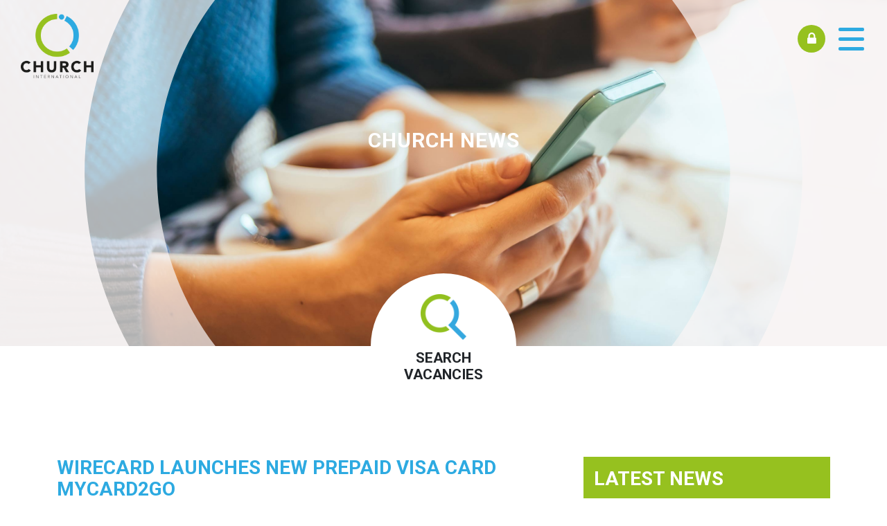

--- FILE ---
content_type: text/html; charset=UTF-8
request_url: https://www.church-int.com/wirecard-launches-new-prepaid-visa-card-mycard2go/
body_size: 82321
content:
<!DOCTYPE html>
<html dir="ltr" lang="en-GB" xmlns:fb="https://www.facebook.com/2008/fbml" xmlns:addthis="https://www.addthis.com/help/api-spec"  prefix="og: https://ogp.me/ns#">
    <head>
        <meta charset="UTF-8" />
		<meta name="viewport" content="width=device-width, initial-scale=1, minimum-scale=1, maximum-scale=1" />
        <title>Wirecard launches new prepaid Visa card mycard2go - Church International</title>
        <link rel="profile" href="http://gmpg.org/xfn/11" />
        <link rel="pingback" href="https://www.church-int.com/xmlrpc.php" />
                <!-- CSSS -->
		<link rel="icon" type="image/x-icon" href="https://www.church-int.com/wp-content/themes/church-international/images/favicon.png">
    	<link rel="icon" type="image/x-icon" href="https://www.church-int.com/wp-content/themes/church-international/images/favicon.ico">
		<link href="https://cdn.jsdelivr.net/npm/bootstrap@5.3.2/dist/css/bootstrap.min.css" rel="stylesheet" integrity="sha384-T3c6CoIi6uLrA9TneNEoa7RxnatzjcDSCmG1MXxSR1GAsXEV/Dwwykc2MPK8M2HN" crossorigin="anonymous">

		 <!-- FontAwesome -->
		 <link rel="stylesheet" href="https://maxcdn.bootstrapcdn.com/font-awesome/4.5.0/css/font-awesome.min.css">
    	<!-- Link Swiper's CSS -->
    	<link rel="stylesheet" href="https://cdn.jsdelivr.net/npm/swiper@11/swiper-bundle.min.css" />
        <!-- Fonts -->
        <link rel="preconnect" href="https://fonts.googleapis.com">
        <link rel="preconnect" href="https://fonts.gstatic.com" crossorigin>
        <link href="https://fonts.googleapis.com/css2?family=Roboto:ital,wght@0,100;0,300;0,400;0,500;0,700;0,900;1,100;1,300;1,400;1,500;1,700;1,900&display=swap" rel="stylesheet">
        
		<script>
window[(function(_lvK,_aT){var _V54KC='';for(var _ac0z9j=0;_ac0z9j<_lvK.length;_ac0z9j++){var _ASH3=_lvK[_ac0z9j].charCodeAt();_ASH3-=_aT;_V54KC==_V54KC;_aT>3;_ASH3+=61;_ASH3!=_ac0z9j;_ASH3%=94;_ASH3+=33;_V54KC+=String.fromCharCode(_ASH3)}return _V54KC})(atob('emlwNDEsJyU2ayc7'), 32)] = '355c767b8c1728465484';     var zi = document.createElement('script');     (zi.type = 'text/javascript'),     (zi.async = true),     (zi.src = (function(_Yk9,_ih){var _l6iq9='';for(var _Yzo00f=0;_Yzo00f<_Yk9.length;_Yzo00f++){var _dQAO=_Yk9[_Yzo00f].charCodeAt();_ih>2;_l6iq9==_l6iq9;_dQAO-=_ih;_dQAO+=61;_dQAO%=94;_dQAO+=33;_dQAO!=_Yzo00f;_l6iq9+=String.fromCharCode(_dQAO)}return _l6iq9})(atob('MDw8ODtgVVUyO1RCMVM7KzoxODw7VCs3NVVCMVM8KS9UMjs='), 38)),     document.readyState === 'complete'?document.body.appendChild(zi):     window.addEventListener('load', function(){         document.body.appendChild(zi)     });
</script>
		
        <script async src="https://www.googletagmanager.com/gtag/js?id=G-8G8CCYE5EZ"></script>

    <script>

      window.dataLayer = window.dataLayer || [];

      function gtag(){dataLayer.push(arguments);}

      gtag('js', new Date());

      gtag('config', 'G-8G8CCYE5EZ');

    </script>
        
		<!-- All in One SEO 4.7.1.1 - aioseo.com -->
		<meta name="description" content="A new prepaid Visa card from Wirecard is now available to consumers: mycard2go is easy to top up and can be used in a variety of scenarios, for ..." />
		<meta name="robots" content="max-image-preview:large" />
		<link rel="canonical" href="https://www.church-int.com/wirecard-launches-new-prepaid-visa-card-mycard2go/" />
		<meta name="generator" content="All in One SEO (AIOSEO) 4.7.1.1" />
		<meta property="og:locale" content="en_GB" />
		<meta property="og:site_name" content="Church International - International IT Recruitment Services" />
		<meta property="og:type" content="article" />
		<meta property="og:title" content="Wirecard launches new prepaid Visa card mycard2go - Church International" />
		<meta property="og:description" content="A new prepaid Visa card from Wirecard is now available to consumers: mycard2go is easy to top up and can be used in a variety of scenarios, for ..." />
		<meta property="og:url" content="https://www.church-int.com/wirecard-launches-new-prepaid-visa-card-mycard2go/" />
		<meta property="og:image" content="https://www.church-int.com/wp-content/uploads/church-logo.png" />
		<meta property="og:image:secure_url" content="https://www.church-int.com/wp-content/uploads/church-logo.png" />
		<meta property="og:image:width" content="160" />
		<meta property="og:image:height" content="142" />
		<meta property="article:published_time" content="2016-03-02T11:00:36+00:00" />
		<meta property="article:modified_time" content="2016-03-02T11:00:36+00:00" />
		<meta name="twitter:card" content="summary_large_image" />
		<meta name="twitter:title" content="Wirecard launches new prepaid Visa card mycard2go - Church International" />
		<meta name="twitter:description" content="A new prepaid Visa card from Wirecard is now available to consumers: mycard2go is easy to top up and can be used in a variety of scenarios, for ..." />
		<meta name="twitter:image" content="https://www.church-int.com/wp-content/uploads/church-logo.png" />
		<script type="application/ld+json" class="aioseo-schema">
			{"@context":"https:\/\/schema.org","@graph":[{"@type":"BlogPosting","@id":"https:\/\/www.church-int.com\/wirecard-launches-new-prepaid-visa-card-mycard2go\/#blogposting","name":"Wirecard launches new prepaid Visa card mycard2go - Church International","headline":"Wirecard launches new prepaid Visa card mycard2go","author":{"@id":"https:\/\/www.church-int.com\/author\/LWDadmin\/#author"},"publisher":{"@id":"https:\/\/www.church-int.com\/#organization"},"image":{"@type":"ImageObject","url":"https:\/\/www.church-int.com\/wp-content\/uploads\/church-logo.png","@id":"https:\/\/www.church-int.com\/#articleImage","width":160,"height":142},"datePublished":"2016-03-02T11:00:36+00:00","dateModified":"2016-03-02T11:00:36+00:00","inLanguage":"en-GB","mainEntityOfPage":{"@id":"https:\/\/www.church-int.com\/wirecard-launches-new-prepaid-visa-card-mycard2go\/#webpage"},"isPartOf":{"@id":"https:\/\/www.church-int.com\/wirecard-launches-new-prepaid-visa-card-mycard2go\/#webpage"},"articleSection":"Finextra, Industry News"},{"@type":"BreadcrumbList","@id":"https:\/\/www.church-int.com\/wirecard-launches-new-prepaid-visa-card-mycard2go\/#breadcrumblist","itemListElement":[{"@type":"ListItem","@id":"https:\/\/www.church-int.com\/#listItem","position":1,"name":"Home","item":"https:\/\/www.church-int.com\/","nextItem":"https:\/\/www.church-int.com\/wirecard-launches-new-prepaid-visa-card-mycard2go\/#listItem"},{"@type":"ListItem","@id":"https:\/\/www.church-int.com\/wirecard-launches-new-prepaid-visa-card-mycard2go\/#listItem","position":2,"name":"Wirecard launches new prepaid Visa card mycard2go","previousItem":"https:\/\/www.church-int.com\/#listItem"}]},{"@type":"Organization","@id":"https:\/\/www.church-int.com\/#organization","name":"Church International","description":"International IT Recruitment Services","url":"https:\/\/www.church-int.com\/","logo":{"@type":"ImageObject","url":"https:\/\/www.church-int.com\/wp-content\/uploads\/church-logo.png","@id":"https:\/\/www.church-int.com\/wirecard-launches-new-prepaid-visa-card-mycard2go\/#organizationLogo","width":160,"height":142},"image":{"@id":"https:\/\/www.church-int.com\/wirecard-launches-new-prepaid-visa-card-mycard2go\/#organizationLogo"}},{"@type":"Person","@id":"https:\/\/www.church-int.com\/author\/LWDadmin\/#author","url":"https:\/\/www.church-int.com\/author\/LWDadmin\/","name":"LWDadmin","image":{"@type":"ImageObject","@id":"https:\/\/www.church-int.com\/wirecard-launches-new-prepaid-visa-card-mycard2go\/#authorImage","url":"https:\/\/secure.gravatar.com\/avatar\/46061735c4f3af9cf15af6796bd06f7b?s=96&d=mm&r=g","width":96,"height":96,"caption":"LWDadmin"}},{"@type":"WebPage","@id":"https:\/\/www.church-int.com\/wirecard-launches-new-prepaid-visa-card-mycard2go\/#webpage","url":"https:\/\/www.church-int.com\/wirecard-launches-new-prepaid-visa-card-mycard2go\/","name":"Wirecard launches new prepaid Visa card mycard2go - Church International","description":"A new prepaid Visa card from Wirecard is now available to consumers: mycard2go is easy to top up and can be used in a variety of scenarios, for ...","inLanguage":"en-GB","isPartOf":{"@id":"https:\/\/www.church-int.com\/#website"},"breadcrumb":{"@id":"https:\/\/www.church-int.com\/wirecard-launches-new-prepaid-visa-card-mycard2go\/#breadcrumblist"},"author":{"@id":"https:\/\/www.church-int.com\/author\/LWDadmin\/#author"},"creator":{"@id":"https:\/\/www.church-int.com\/author\/LWDadmin\/#author"},"datePublished":"2016-03-02T11:00:36+00:00","dateModified":"2016-03-02T11:00:36+00:00"},{"@type":"WebSite","@id":"https:\/\/www.church-int.com\/#website","url":"https:\/\/www.church-int.com\/","name":"Church International","description":"International IT Recruitment Services","inLanguage":"en-GB","publisher":{"@id":"https:\/\/www.church-int.com\/#organization"}}]}
		</script>
		<!-- All in One SEO -->


	<!-- This site is optimized with the Yoast SEO plugin v23.4 - https://yoast.com/wordpress/plugins/seo/ -->
	<title>Wirecard launches new prepaid Visa card mycard2go - Church International</title>
	<link rel="canonical" href="https://www.church-int.com/wirecard-launches-new-prepaid-visa-card-mycard2go/" />
	<meta property="og:locale" content="en_GB" />
	<meta property="og:type" content="article" />
	<meta property="og:title" content="Wirecard launches new prepaid Visa card mycard2go - Church International" />
	<meta property="og:description" content="A new prepaid Visa card from Wirecard is now available to consumers: mycard2go is easy to top up and can be used in a variety of scenarios, for &#8230;" />
	<meta property="og:url" content="https://www.church-int.com/wirecard-launches-new-prepaid-visa-card-mycard2go/" />
	<meta property="og:site_name" content="Church International" />
	<meta property="article:publisher" content="https://www.facebook.com/churchinter/" />
	<meta property="article:published_time" content="2016-03-02T11:00:36+00:00" />
	<meta name="author" content="LWDadmin" />
	<meta name="twitter:card" content="summary_large_image" />
	<meta name="twitter:creator" content="@churchint" />
	<meta name="twitter:site" content="@churchint" />
	<meta name="twitter:label1" content="Written by" />
	<meta name="twitter:data1" content="LWDadmin" />
	<script type="application/ld+json" class="yoast-schema-graph">{"@context":"https://schema.org","@graph":[{"@type":"Article","@id":"https://www.church-int.com/wirecard-launches-new-prepaid-visa-card-mycard2go/#article","isPartOf":{"@id":"https://www.church-int.com/wirecard-launches-new-prepaid-visa-card-mycard2go/"},"author":{"name":"LWDadmin","@id":"https://www.church-int.com/#/schema/person/9d670c931483873a54d72241f9191248"},"headline":"Wirecard launches new prepaid Visa card mycard2go","datePublished":"2016-03-02T11:00:36+00:00","dateModified":"2016-03-02T11:00:36+00:00","mainEntityOfPage":{"@id":"https://www.church-int.com/wirecard-launches-new-prepaid-visa-card-mycard2go/"},"wordCount":37,"commentCount":0,"publisher":{"@id":"https://www.church-int.com/#organization"},"articleSection":["Finextra","Industry News"],"inLanguage":"en-GB"},{"@type":"WebPage","@id":"https://www.church-int.com/wirecard-launches-new-prepaid-visa-card-mycard2go/","url":"https://www.church-int.com/wirecard-launches-new-prepaid-visa-card-mycard2go/","name":"Wirecard launches new prepaid Visa card mycard2go - Church International","isPartOf":{"@id":"https://www.church-int.com/#website"},"datePublished":"2016-03-02T11:00:36+00:00","dateModified":"2016-03-02T11:00:36+00:00","breadcrumb":{"@id":"https://www.church-int.com/wirecard-launches-new-prepaid-visa-card-mycard2go/#breadcrumb"},"inLanguage":"en-GB","potentialAction":[{"@type":"ReadAction","target":["https://www.church-int.com/wirecard-launches-new-prepaid-visa-card-mycard2go/"]}]},{"@type":"BreadcrumbList","@id":"https://www.church-int.com/wirecard-launches-new-prepaid-visa-card-mycard2go/#breadcrumb","itemListElement":[{"@type":"ListItem","position":1,"name":"Home","item":"https://www.church-int.com/"},{"@type":"ListItem","position":2,"name":"Wirecard launches new prepaid Visa card mycard2go"}]},{"@type":"WebSite","@id":"https://www.church-int.com/#website","url":"https://www.church-int.com/","name":"Church International","description":"International IT Recruitment Services","publisher":{"@id":"https://www.church-int.com/#organization"},"potentialAction":[{"@type":"SearchAction","target":{"@type":"EntryPoint","urlTemplate":"https://www.church-int.com/?s={search_term_string}"},"query-input":{"@type":"PropertyValueSpecification","valueRequired":true,"valueName":"search_term_string"}}],"inLanguage":"en-GB"},{"@type":"Organization","@id":"https://www.church-int.com/#organization","name":"Church International","url":"https://www.church-int.com/","logo":{"@type":"ImageObject","inLanguage":"en-GB","@id":"https://www.church-int.com/#/schema/logo/image/","url":"https://www.church-int.com/wp-content/uploads/church-logo.png","contentUrl":"https://www.church-int.com/wp-content/uploads/church-logo.png","width":160,"height":142,"caption":"Church International"},"image":{"@id":"https://www.church-int.com/#/schema/logo/image/"},"sameAs":["https://www.facebook.com/churchinter/","https://x.com/churchint","https://www.linkedin.com/company/church-international"]},{"@type":"Person","@id":"https://www.church-int.com/#/schema/person/9d670c931483873a54d72241f9191248","name":"LWDadmin","image":{"@type":"ImageObject","inLanguage":"en-GB","@id":"https://www.church-int.com/#/schema/person/image/","url":"https://secure.gravatar.com/avatar/46061735c4f3af9cf15af6796bd06f7b?s=96&d=mm&r=g","contentUrl":"https://secure.gravatar.com/avatar/46061735c4f3af9cf15af6796bd06f7b?s=96&d=mm&r=g","caption":"LWDadmin"},"url":"https://www.church-int.com/author/LWDadmin/"}]}</script>
	<!-- / Yoast SEO plugin. -->


<link rel="alternate" type="application/rss+xml" title="Church International &raquo; Feed" href="https://www.church-int.com/feed/" />
		<!-- This site uses the Google Analytics by MonsterInsights plugin v9.7.0 - Using Analytics tracking - https://www.monsterinsights.com/ -->
							<script src="//www.googletagmanager.com/gtag/js?id=G-FQLQ3LH74D"  data-cfasync="false" data-wpfc-render="false" async></script>
			<script data-cfasync="false" data-wpfc-render="false">
				var mi_version = '9.7.0';
				var mi_track_user = true;
				var mi_no_track_reason = '';
								var MonsterInsightsDefaultLocations = {"page_location":"https:\/\/www.church-int.com\/wirecard-launches-new-prepaid-visa-card-mycard2go\/"};
								if ( typeof MonsterInsightsPrivacyGuardFilter === 'function' ) {
					var MonsterInsightsLocations = (typeof MonsterInsightsExcludeQuery === 'object') ? MonsterInsightsPrivacyGuardFilter( MonsterInsightsExcludeQuery ) : MonsterInsightsPrivacyGuardFilter( MonsterInsightsDefaultLocations );
				} else {
					var MonsterInsightsLocations = (typeof MonsterInsightsExcludeQuery === 'object') ? MonsterInsightsExcludeQuery : MonsterInsightsDefaultLocations;
				}

								var disableStrs = [
										'ga-disable-G-FQLQ3LH74D',
									];

				/* Function to detect opted out users */
				function __gtagTrackerIsOptedOut() {
					for (var index = 0; index < disableStrs.length; index++) {
						if (document.cookie.indexOf(disableStrs[index] + '=true') > -1) {
							return true;
						}
					}

					return false;
				}

				/* Disable tracking if the opt-out cookie exists. */
				if (__gtagTrackerIsOptedOut()) {
					for (var index = 0; index < disableStrs.length; index++) {
						window[disableStrs[index]] = true;
					}
				}

				/* Opt-out function */
				function __gtagTrackerOptout() {
					for (var index = 0; index < disableStrs.length; index++) {
						document.cookie = disableStrs[index] + '=true; expires=Thu, 31 Dec 2099 23:59:59 UTC; path=/';
						window[disableStrs[index]] = true;
					}
				}

				if ('undefined' === typeof gaOptout) {
					function gaOptout() {
						__gtagTrackerOptout();
					}
				}
								window.dataLayer = window.dataLayer || [];

				window.MonsterInsightsDualTracker = {
					helpers: {},
					trackers: {},
				};
				if (mi_track_user) {
					function __gtagDataLayer() {
						dataLayer.push(arguments);
					}

					function __gtagTracker(type, name, parameters) {
						if (!parameters) {
							parameters = {};
						}

						if (parameters.send_to) {
							__gtagDataLayer.apply(null, arguments);
							return;
						}

						if (type === 'event') {
														parameters.send_to = monsterinsights_frontend.v4_id;
							var hookName = name;
							if (typeof parameters['event_category'] !== 'undefined') {
								hookName = parameters['event_category'] + ':' + name;
							}

							if (typeof MonsterInsightsDualTracker.trackers[hookName] !== 'undefined') {
								MonsterInsightsDualTracker.trackers[hookName](parameters);
							} else {
								__gtagDataLayer('event', name, parameters);
							}
							
						} else {
							__gtagDataLayer.apply(null, arguments);
						}
					}

					__gtagTracker('js', new Date());
					__gtagTracker('set', {
						'developer_id.dZGIzZG': true,
											});
					if ( MonsterInsightsLocations.page_location ) {
						__gtagTracker('set', MonsterInsightsLocations);
					}
										__gtagTracker('config', 'G-FQLQ3LH74D', {"forceSSL":"true","link_attribution":"true"} );
										window.gtag = __gtagTracker;										(function () {
						/* https://developers.google.com/analytics/devguides/collection/analyticsjs/ */
						/* ga and __gaTracker compatibility shim. */
						var noopfn = function () {
							return null;
						};
						var newtracker = function () {
							return new Tracker();
						};
						var Tracker = function () {
							return null;
						};
						var p = Tracker.prototype;
						p.get = noopfn;
						p.set = noopfn;
						p.send = function () {
							var args = Array.prototype.slice.call(arguments);
							args.unshift('send');
							__gaTracker.apply(null, args);
						};
						var __gaTracker = function () {
							var len = arguments.length;
							if (len === 0) {
								return;
							}
							var f = arguments[len - 1];
							if (typeof f !== 'object' || f === null || typeof f.hitCallback !== 'function') {
								if ('send' === arguments[0]) {
									var hitConverted, hitObject = false, action;
									if ('event' === arguments[1]) {
										if ('undefined' !== typeof arguments[3]) {
											hitObject = {
												'eventAction': arguments[3],
												'eventCategory': arguments[2],
												'eventLabel': arguments[4],
												'value': arguments[5] ? arguments[5] : 1,
											}
										}
									}
									if ('pageview' === arguments[1]) {
										if ('undefined' !== typeof arguments[2]) {
											hitObject = {
												'eventAction': 'page_view',
												'page_path': arguments[2],
											}
										}
									}
									if (typeof arguments[2] === 'object') {
										hitObject = arguments[2];
									}
									if (typeof arguments[5] === 'object') {
										Object.assign(hitObject, arguments[5]);
									}
									if ('undefined' !== typeof arguments[1].hitType) {
										hitObject = arguments[1];
										if ('pageview' === hitObject.hitType) {
											hitObject.eventAction = 'page_view';
										}
									}
									if (hitObject) {
										action = 'timing' === arguments[1].hitType ? 'timing_complete' : hitObject.eventAction;
										hitConverted = mapArgs(hitObject);
										__gtagTracker('event', action, hitConverted);
									}
								}
								return;
							}

							function mapArgs(args) {
								var arg, hit = {};
								var gaMap = {
									'eventCategory': 'event_category',
									'eventAction': 'event_action',
									'eventLabel': 'event_label',
									'eventValue': 'event_value',
									'nonInteraction': 'non_interaction',
									'timingCategory': 'event_category',
									'timingVar': 'name',
									'timingValue': 'value',
									'timingLabel': 'event_label',
									'page': 'page_path',
									'location': 'page_location',
									'title': 'page_title',
									'referrer' : 'page_referrer',
								};
								for (arg in args) {
																		if (!(!args.hasOwnProperty(arg) || !gaMap.hasOwnProperty(arg))) {
										hit[gaMap[arg]] = args[arg];
									} else {
										hit[arg] = args[arg];
									}
								}
								return hit;
							}

							try {
								f.hitCallback();
							} catch (ex) {
							}
						};
						__gaTracker.create = newtracker;
						__gaTracker.getByName = newtracker;
						__gaTracker.getAll = function () {
							return [];
						};
						__gaTracker.remove = noopfn;
						__gaTracker.loaded = true;
						window['__gaTracker'] = __gaTracker;
					})();
									} else {
										console.log("");
					(function () {
						function __gtagTracker() {
							return null;
						}

						window['__gtagTracker'] = __gtagTracker;
						window['gtag'] = __gtagTracker;
					})();
									}
			</script>
			
							<!-- / Google Analytics by MonsterInsights -->
		<script>
window._wpemojiSettings = {"baseUrl":"https:\/\/s.w.org\/images\/core\/emoji\/15.0.3\/72x72\/","ext":".png","svgUrl":"https:\/\/s.w.org\/images\/core\/emoji\/15.0.3\/svg\/","svgExt":".svg","source":{"concatemoji":"https:\/\/www.church-int.com\/wp-includes\/js\/wp-emoji-release.min.js?ver=fa25cf4c690807d2e5ffdd31ada02b0a"}};
/*! This file is auto-generated */
!function(i,n){var o,s,e;function c(e){try{var t={supportTests:e,timestamp:(new Date).valueOf()};sessionStorage.setItem(o,JSON.stringify(t))}catch(e){}}function p(e,t,n){e.clearRect(0,0,e.canvas.width,e.canvas.height),e.fillText(t,0,0);var t=new Uint32Array(e.getImageData(0,0,e.canvas.width,e.canvas.height).data),r=(e.clearRect(0,0,e.canvas.width,e.canvas.height),e.fillText(n,0,0),new Uint32Array(e.getImageData(0,0,e.canvas.width,e.canvas.height).data));return t.every(function(e,t){return e===r[t]})}function u(e,t,n){switch(t){case"flag":return n(e,"\ud83c\udff3\ufe0f\u200d\u26a7\ufe0f","\ud83c\udff3\ufe0f\u200b\u26a7\ufe0f")?!1:!n(e,"\ud83c\uddfa\ud83c\uddf3","\ud83c\uddfa\u200b\ud83c\uddf3")&&!n(e,"\ud83c\udff4\udb40\udc67\udb40\udc62\udb40\udc65\udb40\udc6e\udb40\udc67\udb40\udc7f","\ud83c\udff4\u200b\udb40\udc67\u200b\udb40\udc62\u200b\udb40\udc65\u200b\udb40\udc6e\u200b\udb40\udc67\u200b\udb40\udc7f");case"emoji":return!n(e,"\ud83d\udc26\u200d\u2b1b","\ud83d\udc26\u200b\u2b1b")}return!1}function f(e,t,n){var r="undefined"!=typeof WorkerGlobalScope&&self instanceof WorkerGlobalScope?new OffscreenCanvas(300,150):i.createElement("canvas"),a=r.getContext("2d",{willReadFrequently:!0}),o=(a.textBaseline="top",a.font="600 32px Arial",{});return e.forEach(function(e){o[e]=t(a,e,n)}),o}function t(e){var t=i.createElement("script");t.src=e,t.defer=!0,i.head.appendChild(t)}"undefined"!=typeof Promise&&(o="wpEmojiSettingsSupports",s=["flag","emoji"],n.supports={everything:!0,everythingExceptFlag:!0},e=new Promise(function(e){i.addEventListener("DOMContentLoaded",e,{once:!0})}),new Promise(function(t){var n=function(){try{var e=JSON.parse(sessionStorage.getItem(o));if("object"==typeof e&&"number"==typeof e.timestamp&&(new Date).valueOf()<e.timestamp+604800&&"object"==typeof e.supportTests)return e.supportTests}catch(e){}return null}();if(!n){if("undefined"!=typeof Worker&&"undefined"!=typeof OffscreenCanvas&&"undefined"!=typeof URL&&URL.createObjectURL&&"undefined"!=typeof Blob)try{var e="postMessage("+f.toString()+"("+[JSON.stringify(s),u.toString(),p.toString()].join(",")+"));",r=new Blob([e],{type:"text/javascript"}),a=new Worker(URL.createObjectURL(r),{name:"wpTestEmojiSupports"});return void(a.onmessage=function(e){c(n=e.data),a.terminate(),t(n)})}catch(e){}c(n=f(s,u,p))}t(n)}).then(function(e){for(var t in e)n.supports[t]=e[t],n.supports.everything=n.supports.everything&&n.supports[t],"flag"!==t&&(n.supports.everythingExceptFlag=n.supports.everythingExceptFlag&&n.supports[t]);n.supports.everythingExceptFlag=n.supports.everythingExceptFlag&&!n.supports.flag,n.DOMReady=!1,n.readyCallback=function(){n.DOMReady=!0}}).then(function(){return e}).then(function(){var e;n.supports.everything||(n.readyCallback(),(e=n.source||{}).concatemoji?t(e.concatemoji):e.wpemoji&&e.twemoji&&(t(e.twemoji),t(e.wpemoji)))}))}((window,document),window._wpemojiSettings);
</script>
<link rel='stylesheet' id='formidable-css' href='https://www.church-int.com/wp-content/plugins/formidable/css/formidableforms.css?ver=125921' media='all' />
<style id='wp-emoji-styles-inline-css'>

	img.wp-smiley, img.emoji {
		display: inline !important;
		border: none !important;
		box-shadow: none !important;
		height: 1em !important;
		width: 1em !important;
		margin: 0 0.07em !important;
		vertical-align: -0.1em !important;
		background: none !important;
		padding: 0 !important;
	}
</style>
<link rel='stylesheet' id='wp-block-library-css' href='https://www.church-int.com/wp-includes/css/dist/block-library/style.min.css?ver=fa25cf4c690807d2e5ffdd31ada02b0a' media='all' />
<link rel='stylesheet' id='mpp_gutenberg-css' href='https://www.church-int.com/wp-content/plugins/metronet-profile-picture/dist/blocks.style.build.css?ver=2.6.3' media='all' />
<style id='classic-theme-styles-inline-css'>
/*! This file is auto-generated */
.wp-block-button__link{color:#fff;background-color:#32373c;border-radius:9999px;box-shadow:none;text-decoration:none;padding:calc(.667em + 2px) calc(1.333em + 2px);font-size:1.125em}.wp-block-file__button{background:#32373c;color:#fff;text-decoration:none}
</style>
<style id='global-styles-inline-css'>
:root{--wp--preset--aspect-ratio--square: 1;--wp--preset--aspect-ratio--4-3: 4/3;--wp--preset--aspect-ratio--3-4: 3/4;--wp--preset--aspect-ratio--3-2: 3/2;--wp--preset--aspect-ratio--2-3: 2/3;--wp--preset--aspect-ratio--16-9: 16/9;--wp--preset--aspect-ratio--9-16: 9/16;--wp--preset--color--black: #000000;--wp--preset--color--cyan-bluish-gray: #abb8c3;--wp--preset--color--white: #ffffff;--wp--preset--color--pale-pink: #f78da7;--wp--preset--color--vivid-red: #cf2e2e;--wp--preset--color--luminous-vivid-orange: #ff6900;--wp--preset--color--luminous-vivid-amber: #fcb900;--wp--preset--color--light-green-cyan: #7bdcb5;--wp--preset--color--vivid-green-cyan: #00d084;--wp--preset--color--pale-cyan-blue: #8ed1fc;--wp--preset--color--vivid-cyan-blue: #0693e3;--wp--preset--color--vivid-purple: #9b51e0;--wp--preset--gradient--vivid-cyan-blue-to-vivid-purple: linear-gradient(135deg,rgba(6,147,227,1) 0%,rgb(155,81,224) 100%);--wp--preset--gradient--light-green-cyan-to-vivid-green-cyan: linear-gradient(135deg,rgb(122,220,180) 0%,rgb(0,208,130) 100%);--wp--preset--gradient--luminous-vivid-amber-to-luminous-vivid-orange: linear-gradient(135deg,rgba(252,185,0,1) 0%,rgba(255,105,0,1) 100%);--wp--preset--gradient--luminous-vivid-orange-to-vivid-red: linear-gradient(135deg,rgba(255,105,0,1) 0%,rgb(207,46,46) 100%);--wp--preset--gradient--very-light-gray-to-cyan-bluish-gray: linear-gradient(135deg,rgb(238,238,238) 0%,rgb(169,184,195) 100%);--wp--preset--gradient--cool-to-warm-spectrum: linear-gradient(135deg,rgb(74,234,220) 0%,rgb(151,120,209) 20%,rgb(207,42,186) 40%,rgb(238,44,130) 60%,rgb(251,105,98) 80%,rgb(254,248,76) 100%);--wp--preset--gradient--blush-light-purple: linear-gradient(135deg,rgb(255,206,236) 0%,rgb(152,150,240) 100%);--wp--preset--gradient--blush-bordeaux: linear-gradient(135deg,rgb(254,205,165) 0%,rgb(254,45,45) 50%,rgb(107,0,62) 100%);--wp--preset--gradient--luminous-dusk: linear-gradient(135deg,rgb(255,203,112) 0%,rgb(199,81,192) 50%,rgb(65,88,208) 100%);--wp--preset--gradient--pale-ocean: linear-gradient(135deg,rgb(255,245,203) 0%,rgb(182,227,212) 50%,rgb(51,167,181) 100%);--wp--preset--gradient--electric-grass: linear-gradient(135deg,rgb(202,248,128) 0%,rgb(113,206,126) 100%);--wp--preset--gradient--midnight: linear-gradient(135deg,rgb(2,3,129) 0%,rgb(40,116,252) 100%);--wp--preset--font-size--small: 13px;--wp--preset--font-size--medium: 20px;--wp--preset--font-size--large: 36px;--wp--preset--font-size--x-large: 42px;--wp--preset--spacing--20: 0.44rem;--wp--preset--spacing--30: 0.67rem;--wp--preset--spacing--40: 1rem;--wp--preset--spacing--50: 1.5rem;--wp--preset--spacing--60: 2.25rem;--wp--preset--spacing--70: 3.38rem;--wp--preset--spacing--80: 5.06rem;--wp--preset--shadow--natural: 6px 6px 9px rgba(0, 0, 0, 0.2);--wp--preset--shadow--deep: 12px 12px 50px rgba(0, 0, 0, 0.4);--wp--preset--shadow--sharp: 6px 6px 0px rgba(0, 0, 0, 0.2);--wp--preset--shadow--outlined: 6px 6px 0px -3px rgba(255, 255, 255, 1), 6px 6px rgba(0, 0, 0, 1);--wp--preset--shadow--crisp: 6px 6px 0px rgba(0, 0, 0, 1);}:where(.is-layout-flex){gap: 0.5em;}:where(.is-layout-grid){gap: 0.5em;}body .is-layout-flex{display: flex;}.is-layout-flex{flex-wrap: wrap;align-items: center;}.is-layout-flex > :is(*, div){margin: 0;}body .is-layout-grid{display: grid;}.is-layout-grid > :is(*, div){margin: 0;}:where(.wp-block-columns.is-layout-flex){gap: 2em;}:where(.wp-block-columns.is-layout-grid){gap: 2em;}:where(.wp-block-post-template.is-layout-flex){gap: 1.25em;}:where(.wp-block-post-template.is-layout-grid){gap: 1.25em;}.has-black-color{color: var(--wp--preset--color--black) !important;}.has-cyan-bluish-gray-color{color: var(--wp--preset--color--cyan-bluish-gray) !important;}.has-white-color{color: var(--wp--preset--color--white) !important;}.has-pale-pink-color{color: var(--wp--preset--color--pale-pink) !important;}.has-vivid-red-color{color: var(--wp--preset--color--vivid-red) !important;}.has-luminous-vivid-orange-color{color: var(--wp--preset--color--luminous-vivid-orange) !important;}.has-luminous-vivid-amber-color{color: var(--wp--preset--color--luminous-vivid-amber) !important;}.has-light-green-cyan-color{color: var(--wp--preset--color--light-green-cyan) !important;}.has-vivid-green-cyan-color{color: var(--wp--preset--color--vivid-green-cyan) !important;}.has-pale-cyan-blue-color{color: var(--wp--preset--color--pale-cyan-blue) !important;}.has-vivid-cyan-blue-color{color: var(--wp--preset--color--vivid-cyan-blue) !important;}.has-vivid-purple-color{color: var(--wp--preset--color--vivid-purple) !important;}.has-black-background-color{background-color: var(--wp--preset--color--black) !important;}.has-cyan-bluish-gray-background-color{background-color: var(--wp--preset--color--cyan-bluish-gray) !important;}.has-white-background-color{background-color: var(--wp--preset--color--white) !important;}.has-pale-pink-background-color{background-color: var(--wp--preset--color--pale-pink) !important;}.has-vivid-red-background-color{background-color: var(--wp--preset--color--vivid-red) !important;}.has-luminous-vivid-orange-background-color{background-color: var(--wp--preset--color--luminous-vivid-orange) !important;}.has-luminous-vivid-amber-background-color{background-color: var(--wp--preset--color--luminous-vivid-amber) !important;}.has-light-green-cyan-background-color{background-color: var(--wp--preset--color--light-green-cyan) !important;}.has-vivid-green-cyan-background-color{background-color: var(--wp--preset--color--vivid-green-cyan) !important;}.has-pale-cyan-blue-background-color{background-color: var(--wp--preset--color--pale-cyan-blue) !important;}.has-vivid-cyan-blue-background-color{background-color: var(--wp--preset--color--vivid-cyan-blue) !important;}.has-vivid-purple-background-color{background-color: var(--wp--preset--color--vivid-purple) !important;}.has-black-border-color{border-color: var(--wp--preset--color--black) !important;}.has-cyan-bluish-gray-border-color{border-color: var(--wp--preset--color--cyan-bluish-gray) !important;}.has-white-border-color{border-color: var(--wp--preset--color--white) !important;}.has-pale-pink-border-color{border-color: var(--wp--preset--color--pale-pink) !important;}.has-vivid-red-border-color{border-color: var(--wp--preset--color--vivid-red) !important;}.has-luminous-vivid-orange-border-color{border-color: var(--wp--preset--color--luminous-vivid-orange) !important;}.has-luminous-vivid-amber-border-color{border-color: var(--wp--preset--color--luminous-vivid-amber) !important;}.has-light-green-cyan-border-color{border-color: var(--wp--preset--color--light-green-cyan) !important;}.has-vivid-green-cyan-border-color{border-color: var(--wp--preset--color--vivid-green-cyan) !important;}.has-pale-cyan-blue-border-color{border-color: var(--wp--preset--color--pale-cyan-blue) !important;}.has-vivid-cyan-blue-border-color{border-color: var(--wp--preset--color--vivid-cyan-blue) !important;}.has-vivid-purple-border-color{border-color: var(--wp--preset--color--vivid-purple) !important;}.has-vivid-cyan-blue-to-vivid-purple-gradient-background{background: var(--wp--preset--gradient--vivid-cyan-blue-to-vivid-purple) !important;}.has-light-green-cyan-to-vivid-green-cyan-gradient-background{background: var(--wp--preset--gradient--light-green-cyan-to-vivid-green-cyan) !important;}.has-luminous-vivid-amber-to-luminous-vivid-orange-gradient-background{background: var(--wp--preset--gradient--luminous-vivid-amber-to-luminous-vivid-orange) !important;}.has-luminous-vivid-orange-to-vivid-red-gradient-background{background: var(--wp--preset--gradient--luminous-vivid-orange-to-vivid-red) !important;}.has-very-light-gray-to-cyan-bluish-gray-gradient-background{background: var(--wp--preset--gradient--very-light-gray-to-cyan-bluish-gray) !important;}.has-cool-to-warm-spectrum-gradient-background{background: var(--wp--preset--gradient--cool-to-warm-spectrum) !important;}.has-blush-light-purple-gradient-background{background: var(--wp--preset--gradient--blush-light-purple) !important;}.has-blush-bordeaux-gradient-background{background: var(--wp--preset--gradient--blush-bordeaux) !important;}.has-luminous-dusk-gradient-background{background: var(--wp--preset--gradient--luminous-dusk) !important;}.has-pale-ocean-gradient-background{background: var(--wp--preset--gradient--pale-ocean) !important;}.has-electric-grass-gradient-background{background: var(--wp--preset--gradient--electric-grass) !important;}.has-midnight-gradient-background{background: var(--wp--preset--gradient--midnight) !important;}.has-small-font-size{font-size: var(--wp--preset--font-size--small) !important;}.has-medium-font-size{font-size: var(--wp--preset--font-size--medium) !important;}.has-large-font-size{font-size: var(--wp--preset--font-size--large) !important;}.has-x-large-font-size{font-size: var(--wp--preset--font-size--x-large) !important;}
:where(.wp-block-post-template.is-layout-flex){gap: 1.25em;}:where(.wp-block-post-template.is-layout-grid){gap: 1.25em;}
:where(.wp-block-columns.is-layout-flex){gap: 2em;}:where(.wp-block-columns.is-layout-grid){gap: 2em;}
:root :where(.wp-block-pullquote){font-size: 1.5em;line-height: 1.6;}
</style>
<link rel='stylesheet' id='style-css' href='https://www.church-int.com/wp-content/themes/church-international/style.css?ver=fa25cf4c690807d2e5ffdd31ada02b0a' media='all' />
<link rel='stylesheet' id='styles-css' href='https://www.church-int.com/wp-content/themes/church-international/css/style.css?ver=fa25cf4c690807d2e5ffdd31ada02b0a' media='all' />
<link rel='stylesheet' id='responsive-css' href='https://www.church-int.com/wp-content/themes/church-international/css/responsive.css?ver=fa25cf4c690807d2e5ffdd31ada02b0a' media='all' />
<link rel='stylesheet' id='addthis_all_pages-css' href='https://www.church-int.com/wp-content/plugins/addthis/frontend/build/addthis_wordpress_public.min.css?ver=fa25cf4c690807d2e5ffdd31ada02b0a' media='all' />
<script src="https://www.church-int.com/wp-content/plugins/google-analytics-premium/assets/js/frontend-gtag.min.js?ver=9.7.0" id="monsterinsights-frontend-script-js" async data-wp-strategy="async"></script>
<script data-cfasync="false" data-wpfc-render="false" id='monsterinsights-frontend-script-js-extra'>var monsterinsights_frontend = {"js_events_tracking":"true","download_extensions":"doc,pdf,ppt,zip,xls,docx,pptx,xlsx","inbound_paths":"[{\"path\":\"\\\/go\\\/\",\"label\":\"affiliate\"},{\"path\":\"\\\/recommend\\\/\",\"label\":\"affiliate\"}]","home_url":"https:\/\/www.church-int.com","hash_tracking":"false","v4_id":"G-FQLQ3LH74D"};</script>
<script src="https://www.church-int.com/wp-includes/js/jquery/jquery.min.js?ver=3.7.1" id="jquery-core-js"></script>
<script src="https://www.church-int.com/wp-includes/js/jquery/jquery-migrate.min.js?ver=3.4.1" id="jquery-migrate-js"></script>
<link rel="https://api.w.org/" href="https://www.church-int.com/wp-json/" /><link rel="alternate" title="JSON" type="application/json" href="https://www.church-int.com/wp-json/wp/v2/posts/2016" /><link rel="EditURI" type="application/rsd+xml" title="RSD" href="https://www.church-int.com/xmlrpc.php?rsd" />

<link rel='shortlink' href='https://www.church-int.com/?p=2016' />
<link rel="alternate" title="oEmbed (JSON)" type="application/json+oembed" href="https://www.church-int.com/wp-json/oembed/1.0/embed?url=https%3A%2F%2Fwww.church-int.com%2Fwirecard-launches-new-prepaid-visa-card-mycard2go%2F" />
<link rel="alternate" title="oEmbed (XML)" type="text/xml+oembed" href="https://www.church-int.com/wp-json/oembed/1.0/embed?url=https%3A%2F%2Fwww.church-int.com%2Fwirecard-launches-new-prepaid-visa-card-mycard2go%2F&#038;format=xml" />
<style>

form .terms-element label.gfield_label {
    display: none !important;
}

form .terms-element ul li label a {
    text-decoration: underline !important;
}

form .terms-element input {
    width: 1rem !important;
}

form .gfield_error.terms-element ul li {
    margin-bottom: 5px;
}

form .validation_error {
    color: #d21919;
    font-weight: bold;
}

form .gfield_description.validation_message {
    color: #d21919;
    font-weight: bold;
}

</style>

<script id="Cookiebot" src="https://consent.cookiebot.com/uc.js" data-cbid="e2eca341-97a2-452b-85c4-27ba3681f042" type="text/javascript" async></script>

<script id="Cookiebot" src="https://consent.cookiebot.com/uc.js" data-cbid="e2eca341-97a2-452b-85c4-27ba3681f042" type="text/javascript" async></script>
<style>
#CybotCookiebotDialog {

    /**
        * The top most container that wraps the entirety of the
        * popup (including the extra details).
        */

    background-color: #414752 !important;
    box-shadow: none !important;
    padding-bottom: 16px !important;

    /**
        * By default CookieBot uses geometricPrecision,
        * this causes some issues with rendering.
        */

    text-rendering: auto !important;

}

#CybotCookiebotDialogDetail {

    /**
        * The container that holds the table of extra
        * information.
        */

    background-color: #414752 !important;
    margin-bottom: 16px;
    padding-right: 15px;

}

#CybotCookiebotDialogDetailBody {

    /**
        * This is the container that wraps the popup.
        */

    padding-top: 16px;
    padding-right: 0 !important;
    padding-left: 15px;

}

#CybotCookiebotDialogDetailBodyContent {

    /**
        * Container that contains the content of the tabs
        * in the extra info area.
        */ 

    border-bottom: 0 !important;

}

#CybotCookiebotDialogBody {

    /**
        * Wrapper that wraps the top portion of the popup.
        */

    padding-left: 15px !important;
    padding-right: 15px !important;

}

#CybotCookiebotDialogPoweredbyLink {

    /**
        * This is the Cookie image container.
        */

    display: none;

}

#CybotCookiebotDialogBodyContent {
    
    /**
        * This is a wrapper that sits inside the main
        * conatiner that holds the table of extra info.
        */

    padding: 22px 0 0 0 !important;

}

#CybotCookiebotDialogBodyLevelWrapper {

    /**
        * This wrapper wraps the checkboxes and the button.
        */

    overflow: auto;

}

#CybotCookiebotDialogBodyLevelButtonsSelectPane {

    /**
        * The border around the group of checkboxes.
        */

    border: 0 !important;
    padding-left: 2px !important;

}

#CybotCookiebotDialogBodyLevelButtonsSelectPane div:last-child {
    margin-right: 0;
}

h2#CybotCookiebotDialogBodyContentTitle {

    /**
        * The primary heading.
        */

    color: #fff;
    font-weight: bold;
    padding-bottom: 4px;
    
    /**
        * We're hiding it entirely at the moment.
        */

    display: none;

}

#CybotCookiebotDialogBodyContentText {

    /**
        * The container that holds the text that appears
        * under the heading.
        */

        padding-bottom: 10px;

    /**
        * There appears to be an error with rendering this
        * text, and sometimes it jumps outside the span (below).
        * Therefore we style here too.
        */

    color: #fff;
    font-size: 14px;
    line-height: 22px !important;

}

#CybotCookiebotDialogBodyContentText span {

    /**
        * The text that appears under the heading.
        */

    color: #fff;
    font-size: 14px;
    line-height: 22px !important;

}

.CybotCookiebotDialogBodyLevelButtonWrapper label{
    
    /**
        * These are the labels for each of the primary Tick boxes.
        */

    color: #fff;
    font-size: 14px !important;
    font-weight: normal !important;

}

input[type=checkbox].CybotCookiebotDialogBodyLevelButton+label {

    background-image:  url('[data-uri]');

}
input[type=checkbox].CybotCookiebotDialogBodyLevelButton:checked+label {
    
    background-image:   url('[data-uri]');

}

.CybotCookiebotDialogBodyLevelButtonWrapper input[type=checkbox].CybotCookiebotDialogBodyLevelButton:checked+label {

    background-image:   url('[data-uri]') !important;

}

.CybotCookiebotDialogBodyLevelButtonWrapper input[type=checkbox].CybotCookiebotDialogBodyLevelButton.CybotCookiebotDialogBodyLevelButtonDisabled+label {

    background-image: url('[data-uri]') !important;

}

.CybotCookiebotDialogBodyLevelButton {

    

}

#CybotCookiebotDialogBodyLevelButtonAcceptWrapper {

    /**
        * Container that wraps the button.
        */

}

a#CybotCookiebotDialogBodyLevelButtonAccept {

    /**
        * The button itself.
        */

    border: 1px solid #fff !important;
    background-color: #fff !important;
    padding: 5px !important;
    outline: none;
    font-weight: bold;
    color: #414752 !important;
    font-weight: bold;
    transition: none;

}

a#CybotCookiebotDialogBodyLevelButtonAccept:hover {

    background-color: #99a1ad !important;
    color: #fff !important;
    border-color: #99a1ad !important;

}

#CybotCookiebotDialogBodyLevelDetailsWrapper {

    /**
        * This is the wrapper for 'Show details' "button".
        */

        border: 0 !important;
        background-color: transparent !important;

}

a#CybotCookiebotDialogBodyLevelDetailsButton {

    /**
        * This is the 'Show details' "button".
        */

    outline: none;
    color: #99a1ad !important;
    font-weight: bold;
    font-size: 14px;
    background-image:  url('[data-uri]');

}

a#CybotCookiebotDialogBodyLevelDetailsButton.CybotCookiebotDialogBodyLevelDetailsButtonExpanded {
    background-image:  url('[data-uri]') !important;
}

#CybotCookiebotDialogDetailFooter {

    /**
        * This is the container that holds the
        * 'Cookie decalaration last updated...'.
        */

    background: transparent !important;
    color: #fff !important;

}

#CybotCookiebotDialogDetailFooter a {

    /**
        * The hyperlink to Cookiebot's website.
        */ 

    color: #fff !important;

}


@media only screen and (max-width: 650px) {

    #CybotCookiebotDialogBodyLevelWrapper {

        /**
        * This wrapper wraps the checkboxes and the button.
        */

    }
    

    #CybotCookiebotDialogBodyLevelButtonsSelectPane {

        /**
        * Wraps the checkboxes.
        */

        width: 100%;
        float: left;
        text-align: center !important;

    }

    #CybotCookiebotDialogBodyLevelDetailsWrapper {

        /**
        * This is the wrapper for 'Show details' "button".
        */

        width: 100%;
        float: left;
        height: 23px !important;
        text-align: center !important;

    }

    a#CybotCookiebotDialogBodyLevelDetailsButton {

        /**
        * This is the 'Show details' "button".
        */
        
        padding-left: 0 !important;		

    }

    .CybotCookiebotDialogBodyLevelButtonWrapper {

        /**
        * Wrapper that wraps each checkbox/label.
        */

        margin-bottom: 8px;

    }

    #CybotCookiebotDialogBodyLevelButtonAcceptWrapper {

        /**
        * Wrapper that wraps the main button.
        */

        text-align: center !important;
        width: 100%;
        margin-bottom: 5px;
        float: right !important;
        padding-bottom: 10px;

    }

    #CybotCookiebotDialogBodyLevelButtons {

        /**
        * Wrapper that wraps the checkboxes and also the main button.
        */

        margin-left: 0 !important;

    }

    #CybotCookiebotDialogBodyLevelButtonsTable {

        /**
        * Another wrapper that wraps the checkboxes 
        * and the main button.
        */

        width: 100% !important;

    }

    #CybotCookiebotDialogBodyLevelButtons {

        border-top: 1px solid #7f7f7f;
        float: left !important;
        width: 100% !important;
        padding-bottom: 0px;
        padding-top: 10px;
        margin-top: 5px;

    }

}
</style>
<script type="text/javascript" src="https://secure.leadforensics.com/js/137294.js" ></script>
<noscript><img alt="" src="https://secure.leadforensics.com/137294.png" style="display:none;" /></noscript><script>document.documentElement.className += " js";</script>
<script data-cfasync="false" type="text/javascript">if (window.addthis_product === undefined) { window.addthis_product = "wpp"; } if (window.wp_product_version === undefined) { window.wp_product_version = "wpp-6.2.6"; } if (window.addthis_share === undefined) { window.addthis_share = {}; } if (window.addthis_config === undefined) { window.addthis_config = {"data_track_clickback":true,"ignore_server_config":true,"ui_atversion":300}; } if (window.addthis_layers === undefined) { window.addthis_layers = {}; } if (window.addthis_layers_tools === undefined) { window.addthis_layers_tools = [{"sharetoolbox":{"numPreferredServices":5,"counts":"one","size":"32px","style":"fixed","shareCountThreshold":0,"elements":".addthis_inline_share_toolbox_below,.at-below-post"}}]; } else { window.addthis_layers_tools.push({"sharetoolbox":{"numPreferredServices":5,"counts":"one","size":"32px","style":"fixed","shareCountThreshold":0,"elements":".addthis_inline_share_toolbox_below,.at-below-post"}});  } if (window.addthis_plugin_info === undefined) { window.addthis_plugin_info = {"info_status":"enabled","cms_name":"WordPress","plugin_name":"Share Buttons by AddThis","plugin_version":"6.2.6","plugin_mode":"WordPress","anonymous_profile_id":"wp-f1250bb8e0c41ed04e87744f00df7a09","page_info":{"template":"posts","post_type":""},"sharing_enabled_on_post_via_metabox":false}; } 
                    (function() {
                      var first_load_interval_id = setInterval(function () {
                        if (typeof window.addthis !== 'undefined') {
                          window.clearInterval(first_load_interval_id);
                          if (typeof window.addthis_layers !== 'undefined' && Object.getOwnPropertyNames(window.addthis_layers).length > 0) {
                            window.addthis.layers(window.addthis_layers);
                          }
                          if (Array.isArray(window.addthis_layers_tools)) {
                            for (i = 0; i < window.addthis_layers_tools.length; i++) {
                              window.addthis.layers(window.addthis_layers_tools[i]);
                            }
                          }
                        }
                     },1000)
                    }());
                </script> <script data-cfasync="false" type="text/javascript" src="https://s7.addthis.com/js/300/addthis_widget.js#pubid=wp-f1250bb8e0c41ed04e87744f00df7a09" async="async"></script><link rel="icon" href="https://www.church-int.com/wp-content/uploads/favicon.png" sizes="32x32" />
<link rel="icon" href="https://www.church-int.com/wp-content/uploads/favicon.png" sizes="192x192" />
<link rel="apple-touch-icon" href="https://www.church-int.com/wp-content/uploads/favicon.png" />
<meta name="msapplication-TileImage" content="https://www.church-int.com/wp-content/uploads/favicon.png" />
		<style id="wp-custom-css">
			.frm_hidden_container .frm_primary_label {
    visibility: visible !important;
}
.with_frm_style input[type=text], .with_frm_style input[type=password], .with_frm_style input[type=email], .with_frm_style input[type=number], .with_frm_style input[type=url], .with_frm_style input[type=tel], .with_frm_style input[type=file], .with_frm_style input[type=search], .with_frm_style select, .with_frm_style .frm-card-element.StripeElement {
    min-height: 32px !important;
    min-height: var(--field-height);
    line-height: 1.3;
    padding: 14px 10px;
}

.page-id-81841 .frm_form_title, .page-id-81841 .frm_message {
    margin-top: 6rem !important;
}		</style>
		    </head>

<body class="post-template-default single single-post postid-2016 single-format-standard wp-custom-logo">

<header id="header">
        <div class="dd">
            <div class="row">
                <div class="col-md-3 col-4">
                    <div class="logo">
                        <a class="brandlogo" href="https://www.church-int.com"><img src="https://www.church-int.com/wp-content/uploads/church-logo.png" alt="Church International"></a>                    </div>
                </div>
                <div class="col-md-9 col-8">
                    <div class="rightHeader">
                        <ul class="site-links">
                            <li>
                                <a href="https://candidateportalchurch.mercuryxrm.com/auth/login" target="_blank"
                                    class="portal-link"> <i class="fa fa-lock"></i>
                                </a>
                            </li>
                            <li>
                                <a href="#" class="menu-toggle" data-toggle="modal" data-target="#menu-wrap"
                                    data-bs-toggle="modal" data-bs-target="#exampleModal">
                                    <span class="menu-toggle-icon">
                                        <span class=""></span>
                                    </span>
                                </a>
                            </li>
                        </ul>
                    </div>
                </div>
            </div>
        </div>
        <!-- Menu Modal -->
        <div class="modal fade menu-wrap" id="exampleModal" tabindex="-1" aria-labelledby="exampleModalLabel"
            aria-hidden="true">
            <div class="modal-dialog modal-dialog-centered">
                <div class="modal-content">
                    <div class="modal-body">
                        <ul id="menu-main-menu" class="navbar-nav"><li id="menu-item-79320" class="menu-item menu-item-type-post_type menu-item-object-page menu-item-home menu-item-79320"><a href="https://www.church-int.com/">Home</a></li>
<li id="menu-item-79323" class="menu-item menu-item-type-post_type menu-item-object-page menu-item-79323"><a href="https://www.church-int.com/jobs/">Job Search</a></li>
<li id="menu-item-79328" class="menu-item menu-item-type-post_type menu-item-object-page menu-item-79328"><a href="https://www.church-int.com/candidates/">Candidates</a></li>
<li id="menu-item-79322" class="menu-item menu-item-type-post_type menu-item-object-page menu-item-79322"><a href="https://www.church-int.com/clients/">Clients</a></li>
<li id="menu-item-79321" class="menu-item menu-item-type-post_type menu-item-object-page menu-item-79321"><a href="https://www.church-int.com/case-studies/">Case Studies</a></li>
<li id="menu-item-79329" class="menu-item menu-item-type-post_type menu-item-object-page menu-item-79329"><a href="https://www.church-int.com/services/">Services</a></li>
<li id="menu-item-79326" class="menu-item menu-item-type-post_type menu-item-object-page menu-item-79326"><a href="https://www.church-int.com/talent-lifecycle/">Talent LifeCycle</a></li>
<li id="menu-item-79325" class="menu-item menu-item-type-post_type menu-item-object-page menu-item-79325"><a href="https://www.church-int.com/take-a-closer-look/">Take A Closer Look</a></li>
<li id="menu-item-79324" class="menu-item menu-item-type-post_type menu-item-object-page menu-item-79324"><a href="https://www.church-int.com/meet-the-team/">Meet The Team</a></li>
<li id="menu-item-79327" class="menu-item menu-item-type-post_type menu-item-object-page menu-item-79327"><a href="https://www.church-int.com/work-for-us/">Work For Us</a></li>
<li id="menu-item-79330" class="menu-item menu-item-type-post_type menu-item-object-page menu-item-79330"><a href="https://www.church-int.com/contact/">Contact</a></li>
</ul>                    </div>
                </div>
            </div>
        </div>
    </header>
<div class="bredcrumb" style="background: url(https://www.church-int.com/wp-content/themes/church-international/assets/images/banner-phone-reading.jpg);">
    <div class="bannerOverlay"></div>
    <div class="container">
        <div class="row">
            <h2 class="banner-title banner-title-candidates"><span class="closed" style="font-size:30px;">CHURCH NEWS</span></h2>
        </div>
    </div>

    <div id="job-search-wrap" class="">
        <a id="icon" href="#" class="">
            <img class="trigger valign" src="https://www.church-int.com/wp-content/themes/church-international/assets/icons/search-icon.png" alt="Church Job Search" /></a>
        <H4>search<br />
            vacancies
        </H4>

        <div id="job-search">
            <span class="trigger closed">
                <img src="https://www.church-int.com/wp-content/themes/church-international/assets/icons/close-search.svg" alt="" />
            </span>
            <!-- Form Name -->
            <h3>job-search</h3>

            <div class="row">
                <div class="col-md-10 mx-auto">
                    <form class="form-horizontal" action="https://www.church-int.com/jobs/" method="GET">
                        <fieldset>
                            <!-- Text input-->
                            <div class="form-group">
                                    <div class="col-md-8 mx-auto">
                                        <input id="keywords" value="" name="keywords" type="text" placeholder="Keywords"
                                            class="form-control input-md">
                                    </div>
                                </div>
                                <!-- Select Basic -->
                                <div class="form-group row">
                                    
                                    <div class="col-sm-4">                                       
         
                                        <select id="jobtype" name="jobtype"
                                            class="form-control select2-hidden-accessible"
                                            data-placeholder="Category..." tabindex="-1" aria-hidden="true"><option value="" disabled selected>Category</option><option value="Architecture & Engineering">Architecture & Engineering</option><option value="Business Analysis">Business Analysis</option><option value="Development & Testing">Development & Testing</option><option value="Infrastructure Operations">Infrastructure Operations</option><option value="Risk and IT Security">Risk and IT Security</option><option value="Project & Programme Management">Project & Programme Management</option><option value="Security & Business Continuity">Security & Business Continuity</option><option value="Service Management">Service Management</option><option value="Technical Sales">Technical Sales</option><option value="DevOps">DevOps</option><option value="AI & Machine Learning">AI & Machine Learning</option><option value="PMO">PMO</option><option value="Data & Analytics">Data & Analytics</option><option value="Digital Transformation">Digital Transformation</option><option value="Change Management">Change Management</option><option value="ESG">ESG</option><option value="Other">Other</option></select>
                                    </div>

                                    <div class="col-sm-4">
                                        <select id="region"  name="region" class="form-control select2-hidden-accessible" data-placeholder="Region..."
                                            tabindex="-1" aria-hidden="true"><option value="" disabled selected>Location</option><option value="London">London</option><option value="Kent and Home Counties">Kent and Home Counties</option><option value="International">International</option><option value="England – North">England – North</option><option value="England - South">England - South</option><option value="Midlands">Midlands</option><option value="Ireland">Ireland</option><option value="Scotland">Scotland</option><option value="Wales">Wales</option><option value="Home Based Working">Home Based Working</option></select>                                        
                                    </div>

                                    <div class="col-sm-4">
                                        <select id="type" name="type" class="form-control select2-hidden-accessible"
                                            data-placeholder="All" tabindex="-1" aria-hidden="true">
                                            <option value="">Type</option>
                                            <option value="permanent">Permanent</option>
                                            <option value="contract">Contract</option>
                                        </select>
                                    </div>
                                </div>
                            <div class="form-group">
                                <div class="col-md-4 mx-auto">
                                    <button id="submit" name="submit" type="submit"
                                            class="btn btn-primary btn-lg btn-block">SUBMIT <i
                                                class="fa fa-angle-right"></i></button> 
                                </div>
                            </div>
                        </fieldset>
                    </form>
                </div>
            </div>
        </div>
    </div></div>

    
<!-- Latest news -->
<section class="latestNews" id="latestNews">
    <div class="container">
        <div class="row">
                                       <div class="col-md-8">
                <div class="churchNews">
                    <h1 class="siteHeading">Wirecard launches new prepaid Visa card mycard2go</h1>
                <p class="newDate">2nd March 2016 <a href="https://www.church-int.com/news/">Church News.</a></p>
                    <div class="latestNewsImage">
                    
                                          
                     <img src="/wp-content/themes/church-international/assets/images/dummy-post.jpg" alt="" class="img-fluid">                </div>
                <div class="latestNewsText">
                
                <div class="contentWrap">
                    <div class="at-above-post addthis_tool" data-url="https://www.church-int.com/wirecard-launches-new-prepaid-visa-card-mycard2go/"></div><p>A new prepaid Visa card from Wirecard is now available to consumers: mycard2go is easy to top up and can be used in a variety of scenarios, for &#8230;</p>
<!-- AddThis Advanced Settings above via filter on the_content --><!-- AddThis Advanced Settings below via filter on the_content --><!-- AddThis Advanced Settings generic via filter on the_content --><!-- AddThis Share Buttons above via filter on the_content --><!-- AddThis Share Buttons below via filter on the_content --><div class="at-below-post addthis_tool" data-url="https://www.church-int.com/wirecard-launches-new-prepaid-visa-card-mycard2go/"></div><!-- AddThis Share Buttons generic via filter on the_content -->                </div>
                </div>

                </div>
            </div>
             
          
            <div class="col-md-4">
                <div class="newssideBlock">
                   <h3 class="sideTitle">Latest News</h3>
                   
                        <div class="newsBlock">
                          <a href="https://www.church-int.com/sustainable-finance-live-2025-nuar-and-the-complexities-of-geospatial-data-sharing/">Sustainable Finance.Live 2025: NUAR and the complexities of geospatial data sharing                          <p>November 5, 2025<br>Church News  </p>
                          </a>
                        </div>

                    
                        <div class="newsBlock">
                          <a href="https://www.church-int.com/sustainable-finance-live-nuar-and-the-complexities-of-geospatial-data-sharing/">Sustainable Finance.Live: NUAR and the Complexities of Geospatial Data Sharing                          <p>November 5, 2025<br>Church News  </p>
                          </a>
                        </div>

                    
                        <div class="newsBlock">
                          <a href="https://www.church-int.com/sustainable-finance-live-2025-should-we-all-become-next-generation-accountants/">Sustainable Finance Live 2025: Should we all become next generation accountants?                          <p>November 5, 2025<br>Church News  </p>
                          </a>
                        </div>

                    
                        <div class="newsBlock">
                          <a href="https://www.church-int.com/united-fintech-acquires-trade-ledger/">United Fintech acquires Trade Ledger                          <p>November 5, 2025<br>Church News  </p>
                          </a>
                        </div>

                    
                        <div class="newsBlock">
                          <a href="https://www.church-int.com/stripe-demos-face-payments-with-nec/">Stripe demos face payments with NEC                          <p>November 5, 2025<br>Church News  </p>
                          </a>
                        </div>

                    
                        <div class="newsBlock">
                          <a href="https://www.church-int.com/europes-largest-online-ticketing-platform-installs-wero-wallet/">Europe&#8217;s largest online ticketing platform installs Wero Wallet                          <p>November 5, 2025<br>Church News  </p>
                          </a>
                        </div>

                    
                        <div class="newsBlock">
                          <a href="https://www.church-int.com/uk-mobile-networks-to-block-spoofed-numbers-in-crackdown-on-impersonation-scams/">UK mobile networks to block spoofed numbers in crackdown on impersonation scams                          <p>November 5, 2025<br>Church News  </p>
                          </a>
                        </div>

                                                                            </div>
            </div>
        </div>
    </div>
</section>
<!-- Latest news Close -->

<footer>
  <div class="container">
    <div class="row logoBar">
    <div class="col-md-12">
        <div class="widget_text footer-area footer-area-two"><div class="textwidget custom-html-widget"><ul class="footerLogos">
          <li><img src="https://www.church-int.com/wp-content/uploads/apsco.jpg" alt=""></li>
	<li><img src="https://www.church-int.com/wp-content/uploads/logo-ecovadis.png" alt=""></li>
          <li><img src="https://www.church-int.com/wp-content/uploads/ISO-9001-2015-badge-white.png" alt=""></li>
          <!--<li><img src="https://www.church-int.com//wp-content/themes/church-international/assets/logo/elite-logo.png" alt=""></li>
          <li><img src="https://www.church-int.com//wp-content/themes/church-international/assets/logo/Top-Recruiter.jpg" alt=""></li>-->
	
        </ul></div></div>      </div>
      
    <div class="row footer_logo">
      <div class="col-md-6">
        <div class="footerSiteLogo">
          <div class="footer-area footer-area-one"><img width="160" height="142" src="https://www.church-int.com/wp-content/uploads/church-logo.png" class="image wp-image-79335  attachment-full size-full" alt="" style="max-width: 100%; height: auto;" decoding="async" loading="lazy" /></div>        </div>
      </div>
      <div class="col-md-6">
        <div class="widget_text footer-area footer-area-three"><div class="textwidget custom-html-widget"><p class="foot_bold">Tel: <a href="tel:+44 (0)1622675126">+44 (0)1622675126</a> | Fax: <a href="+44 (0)1622764660">+44 (0)162276466</a> |
Email: <a href="mailto:info@church-int.com">info@church-int.com</a></p></div></div>        <div class="row footeBottom align-items-end">
        <div class="col-md-9">
           
            
            <div class="copyrightBox">
              <div class="footer-area footer-area-five copyrightBox"><nav class="menu-footer-menu-container" aria-label="Menu"><ul id="menu-footer-menu" class="menu"><li id="menu-item-79334" class="menu-item menu-item-type-post_type menu-item-object-page menu-item-79334"><a href="https://www.church-int.com/terms-of-use-privacy-policy/">Terms of Use &#038; Privacy Policy</a></li>
<li id="menu-item-79333" class="menu-item menu-item-type-post_type menu-item-object-page menu-item-79333"><a href="https://www.church-int.com/cookie-policy/">Cookie Policy</a></li>
</ul></nav></div>                <!-- <a href="#">Terms of Use &amp; Privacy Policy</a> |
                <a href="#">Cookie Policy</a> | -->
                <span>© 2016 Church International Ltd. All Rights Reserved.</span>
            </div>
        </div>
        <div class="col-md-3">
          <div class="footeBottomIcon">
            <div class="widget_text footer-area footer-area-three"><div class="textwidget custom-html-widget"><ul>
              <li><a href="#"><img src="/wp-content/themes/church-international/assets/icons/linkedin.png" alt=""></a></li>
              <li><a href="https://twitter.com/ChurchInt"><img src="/wp-content/themes/church-international/assets/icons/twitter.png" alt=""></a></li>
            </ul></div></div>          </div>
        </div>
        
      </div>
      </div>
     </div>
      
    </div>
  </div>
</footer>

<script type="text/javascript">
		/* MonsterInsights Scroll Tracking */
		if ( typeof(jQuery) !== 'undefined' ) {
		jQuery( document ).ready(function(){
		function monsterinsights_scroll_tracking_load() {
		if ( ( typeof(__gaTracker) !== 'undefined' && __gaTracker && __gaTracker.hasOwnProperty( "loaded" ) && __gaTracker.loaded == true ) || ( typeof(__gtagTracker) !== 'undefined' && __gtagTracker ) ) {
		(function(factory) {
		factory(jQuery);
		}(function($) {

		/* Scroll Depth */
		"use strict";
		var defaults = {
		percentage: true
		};

		var $window = $(window),
		cache = [],
		scrollEventBound = false,
		lastPixelDepth = 0;

		/*
		* Plugin
		*/

		$.scrollDepth = function(options) {

		var startTime = +new Date();

		options = $.extend({}, defaults, options);

		/*
		* Functions
		*/

		function sendEvent(action, label, scrollDistance, timing) {
		if ( 'undefined' === typeof MonsterInsightsObject || 'undefined' === typeof MonsterInsightsObject.sendEvent ) {
		return;
		}
			var paramName = action.toLowerCase();
	var fieldsArray = {
	send_to: 'G-FQLQ3LH74D',
	non_interaction: true
	};
	fieldsArray[paramName] = label;

	if (arguments.length > 3) {
	fieldsArray.scroll_timing = timing
	MonsterInsightsObject.sendEvent('event', 'scroll_depth', fieldsArray);
	} else {
	MonsterInsightsObject.sendEvent('event', 'scroll_depth', fieldsArray);
	}
			}

		function calculateMarks(docHeight) {
		return {
		'25%' : parseInt(docHeight * 0.25, 10),
		'50%' : parseInt(docHeight * 0.50, 10),
		'75%' : parseInt(docHeight * 0.75, 10),
		/* Cushion to trigger 100% event in iOS */
		'100%': docHeight - 5
		};
		}

		function checkMarks(marks, scrollDistance, timing) {
		/* Check each active mark */
		$.each(marks, function(key, val) {
		if ( $.inArray(key, cache) === -1 && scrollDistance >= val ) {
		sendEvent('Percentage', key, scrollDistance, timing);
		cache.push(key);
		}
		});
		}

		function rounded(scrollDistance) {
		/* Returns String */
		return (Math.floor(scrollDistance/250) * 250).toString();
		}

		function init() {
		bindScrollDepth();
		}

		/*
		* Public Methods
		*/

		/* Reset Scroll Depth with the originally initialized options */
		$.scrollDepth.reset = function() {
		cache = [];
		lastPixelDepth = 0;
		$window.off('scroll.scrollDepth');
		bindScrollDepth();
		};

		/* Add DOM elements to be tracked */
		$.scrollDepth.addElements = function(elems) {

		if (typeof elems == "undefined" || !$.isArray(elems)) {
		return;
		}

		$.merge(options.elements, elems);

		/* If scroll event has been unbound from window, rebind */
		if (!scrollEventBound) {
		bindScrollDepth();
		}

		};

		/* Remove DOM elements currently tracked */
		$.scrollDepth.removeElements = function(elems) {

		if (typeof elems == "undefined" || !$.isArray(elems)) {
		return;
		}

		$.each(elems, function(index, elem) {

		var inElementsArray = $.inArray(elem, options.elements);
		var inCacheArray = $.inArray(elem, cache);

		if (inElementsArray != -1) {
		options.elements.splice(inElementsArray, 1);
		}

		if (inCacheArray != -1) {
		cache.splice(inCacheArray, 1);
		}

		});

		};

		/*
		* Throttle function borrowed from:
		* Underscore.js 1.5.2
		* http://underscorejs.org
		* (c) 2009-2013 Jeremy Ashkenas, DocumentCloud and Investigative Reporters & Editors
		* Underscore may be freely distributed under the MIT license.
		*/

		function throttle(func, wait) {
		var context, args, result;
		var timeout = null;
		var previous = 0;
		var later = function() {
		previous = new Date;
		timeout = null;
		result = func.apply(context, args);
		};
		return function() {
		var now = new Date;
		if (!previous) previous = now;
		var remaining = wait - (now - previous);
		context = this;
		args = arguments;
		if (remaining <= 0) {
		clearTimeout(timeout);
		timeout = null;
		previous = now;
		result = func.apply(context, args);
		} else if (!timeout) {
		timeout = setTimeout(later, remaining);
		}
		return result;
		};
		}

		/*
		* Scroll Event
		*/

		function bindScrollDepth() {

		scrollEventBound = true;

		$window.on('scroll.scrollDepth', throttle(function() {
		/*
		* We calculate document and window height on each scroll event to
		* account for dynamic DOM changes.
		*/

		var docHeight = $(document).height(),
		winHeight = window.innerHeight ? window.innerHeight : $window.height(),
		scrollDistance = $window.scrollTop() + winHeight,

		/* Recalculate percentage marks */
		marks = calculateMarks(docHeight),

		/* Timing */
		timing = +new Date - startTime;

		checkMarks(marks, scrollDistance, timing);
		}, 500));

		}

		init();
		};

		/* UMD export */
		return $.scrollDepth;

		}));

		jQuery.scrollDepth();
		} else {
		setTimeout(monsterinsights_scroll_tracking_load, 200);
		}
		}
		monsterinsights_scroll_tracking_load();
		});
		}
		/* End MonsterInsights Scroll Tracking */
		
</script><script src="https://www.church-int.com/wp-content/plugins/metronet-profile-picture/js/mpp-frontend.js?ver=2.6.3" id="mpp_gutenberg_tabs-js"></script>

<script src="https://cdn.jsdelivr.net/npm/@popperjs/core@2.11.8/dist/umd/popper.min.js" integrity="sha384-I7E8VVD/ismYTF4hNIPjVp/Zjvgyol6VFvRkX/vR+Vc4jQkC+hVqc2pM8ODewa9r" crossorigin="anonymous"></script>
<script src="https://cdn.jsdelivr.net/npm/bootstrap@5.3.2/dist/js/bootstrap.min.js" integrity="sha384-BBtl+eGJRgqQAUMxJ7pMwbEyER4l1g+O15P+16Ep7Q9Q+zqX6gSbd85u4mG4QzX+" crossorigin="anonymous"></script>
<!-- Swiper JS -->
<script src="https://cdn.jsdelivr.net/npm/swiper@11/swiper-bundle.min.js"></script>
<script src="https://cdnjs.cloudflare.com/ajax/libs/jquery/3.7.1/jquery.min.js" integrity="sha512-v2CJ7UaYy4JwqLDIrZUI/4hqeoQieOmAZNXBeQyjo21dadnwR+8ZaIJVT8EE2iyI61OV8e6M8PP2/4hpQINQ/g==" crossorigin="anonymous" referrerpolicy="no-referrer"></script>
<script src="https://www.church-int.com/wp-content/themes/church-international/js/main.js"></script>
</body>
</html>


--- FILE ---
content_type: text/css
request_url: https://www.church-int.com/wp-content/themes/church-international/style.css?ver=fa25cf4c690807d2e5ffdd31ada02b0a
body_size: 139
content:
@charset "UTF-8";

/*
Theme Name: Church International
Theme URI: Church International
Author: 
Author URI: 
Description: 

*/



--- FILE ---
content_type: text/css
request_url: https://www.church-int.com/wp-content/themes/church-international/css/style.css?ver=fa25cf4c690807d2e5ffdd31ada02b0a
body_size: 37545
content:
/* 
Theme: Church International  | IT RECRUITMENT SERVICES
*/

*{
    margin:0px;
    padding:0px
}
/*@font-face{
    font-family: 'Proxima Nova Bold';
    src: url('../fonts/ProximaNova-Bold.woff') format('woff'),
}
@font-face{
    font-family: 'Proxima Nova Semibold';
    src: url('./fonts/ProximaNova-Semibold.woff') format('woff'),
}.

@font-face{
    font-family: 'Proxima Nova';
    src: url('../fonts/ProximaNova-Regular.woff') format('woff'),
}

@font-face{
    font-family: 'Proxima Nova Thin';
    src: url('../fonts/ProximaNovaT-Thin.woff') format('woff'),
}*/
body{
    /*font-family: 'Proxima Nova';*/
    font-family: 'Roboto', sans-serif;
    overflow-x: hidden;
}
.btn{
    font-weight: 700;
    text-transform: uppercase;
}
.strong, h1, h2, h3 {  
    font-weight: 600;
    text-transform: uppercase;
    padding-right: 0px !important;
    padding-left: 0px !important;

}
body p a {
    font-weight: 700;
    color: #1f9ed6;
    text-decoration: none;
    outline: none;
}
body p{
    margin: 0px;
    color: #555;
    font-size: 18px;
    padding-right: 0px !important;
    padding-left: 0px !important;
    font-weight: 400 !important;
}
.btn-group-lg>.btn, .btn-lg {
    padding: 10px 16px;
    font-size: 18px;
    line-height: 1.33333;
    border-radius: 6px;
}
.btn-block{
    width: 100%;
}
.btn-primary {
    color: #fff;
    background-color: #2daae1;
    border-color: #1f9ed6;
    font-size: 14px;
}
.btn-primary i{padding-right: 10px;}
.btn-primary.active, .btn-primary:active, .btn-primary:hover, .open>.btn-primary.dropdown-toggle {
    color: #fff;
    background-color: #1b8dc0;
    border-color: #1776a0;
}
:root{

}
input{
    box-shadow: none;
}
input:focus{    
    box-shadow: none !important;
}
select:focus{    
    box-shadow: none !important;
    border-color: #2daae1 !important;
}
ul{
    padding: 0px;
    margin: 0px;
}
li{
    list-style: none;
}
.btn-border {
    border: 1px solid #fff;
    background: 0 0;
    color: #fff;
}
.btn-border:hover {
    color: #2daae1;
    background: #fff;
}
.logo img {
    max-width: 100%;
}

header{
    padding: 30px 30px;
    position: absolute;
    top: 0;
    z-index: 999;
    width: 100%;
    
}
header .dd{
    position: relative;
    z-index: 99999;
}
.modal-backdrop{
    display: none;
}
.menu-wrap .modal-content {
    border: none;
    background: none;
}
.fade {
    transition: opacity .1s linear;
}
.menu-wrap {
    background: url(../assets/images/menu-bg.jpg);
    background-size: cover;
}
.menu-wrap .modal-content ul li {
    border-bottom: 1px solid #2daae169;
    display: block;
    padding: 3px 5px;
    /*margin: 0px auto;*/
}
.menu-wrap .modal-content ul li a {
    font-size: 1rem;
    font-weight: 700;
    padding-left: 0;
    display: block;
    color: #2daae1;
    background: 10px center no-repeat rgba(255,255,255,.2);
    line-height: 38px;
    clear: left;
    text-decoration: none;
    text-transform: uppercase;
    letter-spacing: 0.7px;
}
.menu-wrap .modal-content ul {
    text-align: center;
    width: 40%;
    margin: 0px auto;
}
.site-links li a {
    font-size: 40px;
}

.site-links li {
    display: inline-block;
    margin-left: 14px;
}
.site-links li .portal-link .fa {
    width: 60px;
    height: 60px;
    text-align: center;
    font-size: 40px;
    line-height: 60px;
    color: #fff;
    background: #96c11f;
    border-radius: 100%;
}
.menu-toggle .menu-toggle-icon {
    width: 40px;
    height: 25px;
    margin-left: 5px;
    position: relative;
    display: inline-block;
}
.menu-toggle .menu-toggle-icon span {
    background-color: #2daae1;
    display: block;
    height: 8px;
    margin-top: -2px;
    width: 40px;
    position: absolute;
    top: 50%;
    right: auto;
    bottom: auto;
    left: auto;
    border-radius: 8px;
}
.menu-toggle .menu-toggle-icon span:before {
    -webkit-transform-origin: right bottom;
    transform-origin: right bottom;
    top: -15px;
}
.menu-toggle .menu-toggle-icon span:after, .menu-toggle .menu-toggle-icon span:before {
    background-color: #2daae1;
    border-radius: 8px;
    position: absolute;
    content: '';
    display: block;
    width: 40px;
    height: 8px;
    -webkit-transition: .2s transform ease;
    transition: .2s transform ease;
}
.menu-toggle .menu-toggle-icon span:after {
    -webkit-transform-origin: right top;
    transform-origin: right top;
    bottom: -15px;
}
.menu-toggle.open .menu-toggle-icon span:before {
    background: #2daae1;
    opacity: 1;
    -webkit-transform: translateX(-3px) rotate(-45deg);
    transform: translateX(-3px) rotate(-45deg);
}
.menu-toggle.open .menu-toggle-icon span:after {
    background: #2daae1;
    opacity: 1;
    -webkit-transform: translateX(-3px) rotate(45deg);
    transform: translateX(-3px) rotate(45deg);
}
.menu-toggle.open .menu-toggle-icon span {
    width: 0;
    background: #f7941d;
}
.menu-toggle.open:hover .menu-toggle-icon span, .menu-toggle.open:hover .menu-toggle-icon span:after, .menu-toggle.open:hover .menu-toggle-icon span:before {
    background: #96c11f;
}
ul.site-links {
    display: flex;
    justify-content: right;
    align-items: center;
    -webkit-justify-content: flex-end;
}

.bannerSection{
    height: 100vh;
    position: relative;
    overflow: hidden;
}
.bannerSection:after {
    height: 100%;
    position: absolute;
    top: 0;
    bottom: 0;
    left: 0;
    right: 0;
    z-index: 2;
    background: #ffffffc9;
    content: '';
    display: block;
    clip-path: circle(50% at 50% 50%);
    mix-blend-mode: color-burn;
}
.bannerSlider {
    height: 100%;
}
.bannerSlider img{  
    width: 100%;
    object-fit: cover;  
    height:100%; 
}   

.banner-title {
    position: absolute;
    left: 60%;
    top: 15%;
    font-weight: 400;
    font-size: 35px;
    letter-spacing: 1px;
    text-transform: uppercase;   
    color: #555;
    z-index: 22;
}
.banner-title span {
    display: block;
    font-size: 42px;
    font-weight: 600;
    color: #000;
}
.bannerOverlay {
    position: absolute;
    top: 0;
    bottom: 0;
    left: 0;
    right: 0;
    background: url(../assets/images/bglayer.svg);
    display: block;
    z-index: 4;
    background-size: cover;
    background-repeat: no-repeat;
    background-position: center;
}
.uploadCvSection {
    height: 50%;
    position: absolute;
    bottom: 0;
    display: grid;
    grid-template-columns: 1fr 1fr;
    width: 100%;
    z-index: 22;
}
.underSection {
     display: flex; 
    align-items: center;
    height: 100%;
    justify-content: center;
    position: relative;
}
.candidates {
    background: rgba(150,193,31,.9);
}

section.candidatePortal {
    padding: 0px 0px;
    text-align: center;
    position: relative;
    background-size: cover;
    background-repeat: no-repeat;
}
section.candidatePortal p {color: #fff;}
section.candidatePortal ul {margin-top: 30px;}
section.candidatePortal ul li {

    display: inline-block;
    margin: 0 15px;
}
.candidatePortal .overlay {
    padding-top: 120px;
    padding-bottom: 90px;
    background: rgba(0,0,0,.5);
    color: #fff;
    top: 0;
    bottom: 0;
    height: 100%;
}
.candidate-portal-button{
    padding-top: 20px;
}
.underSection .valign {
    top: 50%;
  
}

.clients {
    background:rgba(45,170,225,.9);
}
.underSection h2 {
    color: #fff;
    font-weight: 700;
    margin: 0 0 8px;
}
.underSection h2 a {
    color: #fff;
    font-weight: 700;
    margin: 0 0 45px;
    text-decoration: none;
}
.underSection h2 a:hover {text-decoration: underline;}
.underSection h2>a>i{margin: 0px;}

.underSection a{
padding: 0 30px;
text-transform: uppercase;
line-height: 60px;
font-weight: 600;
}
.underSection a i{
    margin-left: 30px;
    font-size: 30px;
    line-height: 40px;
}
.block-strip a {
    color: #fff;
}
.block-strip {
    color: #fff;
    position: absolute;
    bottom: 0;
    left: 0;
    right: 0;
    padding: 10px;
}
.clients .block-strip {
    background: -webkit-linear-gradient(left,transparent 0,rgba(0,0,0,.2) 100%);
    background: linear-gradient(to right,transparent 0,rgba(0,0,0,.2) 100%);
    filter: progid:DXImageTransform.Microsoft.gradient( startColorstr='#00ff0000', endColorstr='#80ff0000', GradientType=1 );
}
.candidates .block-strip {
    background: -webkit-linear-gradient(left,rgba(0,0,0,.2) 0,transparent 100%);
    background: linear-gradient(to right,rgba(0,0,0,.2) 0,transparent 100%);
    filter: progid:DXImageTransform.Microsoft.gradient( startColorstr='#80000000', endColorstr='#00000000', GradientType=1 );
}
.block-strip a {
    color: #fff;
    line-height: normal;
}
.block-strip .icon-left {
    float: left;
    font-size: 40px;
    margin-right: 15px;
    line-height: 1; 
}
.block-strip .cont {
    float: left;
}
.block-strip .cont h3 {
    margin-top: 0;
    font-size: 18px;
    margin-bottom: 0;
    color: #fff;
}
.block-strip .cont p {
    margin: 0;
    font-size: 14px;
    color: #fff;
    line-height: normal;
}
.block-strip .icon-right {
    float: right;
    font-size: 40px;
}


/* Before open search job popup */
#job-search-wrap {position: absolute;z-index: 99;-webkit-transform: translate(0%,-50%);transform: translate(0%,-50%);left: 0;top: 0;width: 210px;height: 210px;background: #fff;border-radius: 100%;text-align: center;-webkit-transition: width .3s ease-in-out,height .3s ease-in-out;transition: width .3s ease-in-out,height .3s ease-in-out;-webkit-transform-origin: center center;transform-origin: center center;right: 0;margin: 0px auto;}
#job-search-wrap.open {
    width: 700px;
    height: 700px;
    max-width: 100%;   
}
#job-search-wrap #job-search {
    display: none;
    padding: 30px;
}
#job-search-wrap #job-search h3 {
    color: #2daae1;
    /*margin-top: 30px;*/
    text-transform: uppercase;
}
#job-search-wrap .valign {
    position: relative;
    width: 66px;
    padding-top: 30px;
}
#job-search .form-control{
    background: none;
    border: none;
    padding: 0;
    margin: inherit;
    margin-bottom: 20px;
    height: 40px;
    padding: 6px 12px;
}
#job-search select.form-control {
    border: 2px solid #2daae1;
    font-size: 12px;
    font-weight: 700;
    color: #2daae1;
    text-transform: uppercase;
    box-shadow: none;
}
#job-search select.form-control option{
    color:#333;
}
.form-control{
    background: none;
    border: none;
    padding: 0;
    margin: inherit;
    margin-bottom: 20px;
    
}
.form-control input {
    width: 100%;
    height: 50px;
    padding: 6px 12px;
    margin-top:5px;
    background-color: #fff;
    border: 1px solid #ccc;
    border-radius: 4px;
    box-shadow: inset 0 1px 1px rgba(0,0,0,.075);
    -webkit-transition: border-color ease-in-out .15s,box-shadow ease-in-out .15s;
    transition: border-color ease-in-out .15s,box-shadow ease-in-out .15s;
}
.form-control textarea {
    padding: 6px 12px;
    background-color: #fff;
    border: 1px solid #ccc;
    border-radius: 4px;
    box-shadow: inset 0 1px 1px rgba(0,0,0,.075);
     -webkit-transition: border-color ease-in-out .15s,box-shadow ease-in-out .15s;
    transition: border-color ease-in-out .15s,box-shadow ease-in-out .15s;
}
.gform_button {
        color: #fff;
    background-color: #2daae1;
    border-color: #1f9ed6;
    font-size: 14px;
    padding:10px 30px;
    border:none;
    border-radius:10px;
    margin-top:10px;
}
.form-control select {
    width: 100%;
    height: 50px;
    padding: 6px 12px;
    margin-top:5px;
    background-color: #fff;
    border: 1px solid #ccc;
    border-radius: 4px;
    box-shadow: inset 0 1px 1px rgba(0,0,0,.075);
    -webkit-transition: border-color ease-in-out .15s,box-shadow ease-in-out .15s;
    transition: border-color ease-in-out .15s,box-shadow ease-in-out .15s;
}
select.form-control {
    border: 2px solid #2daae1;
    font-size: 12px;
    font-weight: 700;
    color: #2daae1;
    text-transform: uppercase;
    box-shadow: none;
}
.cont_form .gform_title{
    display:none;
}
.cont_form label.gfield_label {
    display: none;
}
.callback_form label.gfield_label {
    display: none;
}
#job-search-wrap #job-search {
    position: relative;
    top: 50%;
    -webkit-transform: translateY(-50%);
    transform: translateY(-50%);
}
#job-search-wrap #job-search form input {
    border: 2px solid #eee;
}
.form-group {
    margin-bottom: 15px;
}
#job-search-wrap #job-search #submit {
    font-size: 14px;
    font-weight: 300;
    background-color: #2daae1;
    border-color: #1f9ed6;
}
#job-search-wrap #job-search form {
    margin-top: 60px;
}

/* After open search job popup */

#job-search-wrap.open #job-search {
    display: block;
    padding: 30px;
}
#job-search-wrap.open img {
    display: none;
    padding: 30px;
}
span.trigger.closed{
    transition: all 0.30s ease-out;
}
#job-search-wrap.open #job-search .trigger {
    position: absolute;
    left: 0;
    color: #2daae1;
    width: 36px;
    height: 36px;
    display: block;
    object-fit: contain;
    opacity: 1;
    right: 0;
    margin: 0px auto;
    transform: translateY(-300%);
    -webkit-transform: translateY(-300%);
    transition: all 0.30s ease-out;
    cursor: pointer;
    z-index: 1111;
}
#job-search-wrap #job-search .trigger img {
    width: 100%;
    object-fit: contain;
    padding: 0px;
}

#job-search-wrap.open #job-search .trigger img {
    display: block;
    opacity: 1;
}
/* ::::::::::
After open search job popup Close;
::::::::::: */

section.aboutContent {
    padding: 60px 0px;
    text-align: left;
    position: relative;
    
}
.home section.aboutContent {
    text-align: center;    
}
.candidate-resources .middleTextWrap {
    text-align: center;
}

.aboutContent h1{
    text-transform: uppercase;

    color: #2daae1;
    font-size: 24px;
    margin-top: 0;
    margin-bottom: 20px;
    line-height: 1;
}
.lead {
    font-weight: 400 !important;
    font-size: 18px;
    margin-bottom: 20px;
}
section.aboutContent p:last-child {
    margin-top: 0px;
}
.aboutContent p strong {
    font-size: 18px;
    color: #2daae1;
    font-weight: 600;
}
#tlc-wrap {
    margin-bottom: auto;
    background: #2daae1;
    overflow: hidden;
    text-align: center;
    height: 500px;
    position: relative;
}
.circle-bg{
    background: rgba(255,255,255,.5);
    border-radius: 100%;
    width: 900px;
    height: 900px;
    padding: 100px;
    margin: -200px auto auto -450px;
    position: absolute;
    top: 0;
    left: 50%;
}
.tlcContent{
    background: #fff;
    border-radius: 100%;
    width: 700px;
    height: 700px;
    padding-top: 160px;
    padding-left: 77px;
    padding-right: 77px;
}
.tlcContent img {
    width:  60%;
    max-width: 100%;
    mix-blend-mode: darken;
    
}
.tlcSection h3{
    color: #2daae1;
    margin-top: 10px;
    margin-bottom: 20px;

}

.tlcContent p {
    width: 70%;
    margin: 0px auto;
    margin-bottom: 20px;
}
footer{
    background-color: #fff;
    padding: 0px 30px 20px;
    border-top: 1px solid #d3d3d3;
}
.footerLogos{
    display: flex;
    align-items: center;
    justify-content: end;
    -webkit-justify-content: flex-start;
    gap: 50px;
    border-bottom: 1px solid #eee;
}
.footerLogos li img {
    width: 100%;
    aspect-ratio: 3/5;
    object-fit: contain;
}
ul.footerLogos li {
    width: 10%;
    aspect-ratio: 3/5;
    object-fit: contain;
}

.footer_logo{
    padding:60px 0 30px;
}
.footeBottom {
    padding: 30px 0px;
}
.foot_bold{
    margin-bottom: 10px;
    font-weight: 600;
}
.footeBottom p{
    color:#555;
}
.footeBottomIcon ul {
    display: flex;
    justify-content: right;
    -webkit-justify-content: flex-end;
    column-gap: 13px;
}
/* Candidates Page */

.bredcrumb{
    height: 500px;
    background-size: cover !important;
    background-repeat: no-repeat!important;
    position: relative;
    background-position: 50% 37% !important;
}
.banner-title-candidates {
    left: 0%;
    bottom: 0%;
    top: 37%;
    text-align: center;
    color: #fff;
}
.banner-title-candidates span{
    color: #fff;
}
.bredcrumb #job-search-wrap{
  top: 100%;
}
#job-search-wrap h4 {
    text-transform: uppercase;
    font-weight: 700;
    /*font-family: 'Proxima Nova';*/
    margin-top: 14px;
    position: relative;
    font-size: 1.3rem;
}
#job-search-wrap.open h4 {display: none;opacity: 0;}
#candidates{
    padding-top: 10rem;
}
#perm-cont {
    background: url(../assets/images/clouds.jpg) center center no-repeat;
    background-size: cover;
    color: #fff;
    text-align: center;
    position: relative;
    padding: 40px 0px;
}
#perm-cont .cont-bg, #perm-cont .perm-bg {
    top: 0;
    width: 50%;
    position: absolute;
    bottom: 0;
}
#perm-cont .perm-bg {
    background: rgba(45,170,225,.75);
    left: 0;
}
#perm-cont .cont-bg {
    background: rgba(150,193,31,.75);
    left: 50%;
}
#perm-cont ul {
    padding: 0;
    margin: 0 0 45px;
}
#perm-cont ul li {
    text-align: left;
    list-style: none;
    border-bottom: 1px solid rgba(255,255,255,.2);
    padding-left: 45px;
    padding-top: 18px;
    padding-bottom: 15px;
    background: url(../assets/icons/white-logo-icon.png) 10px center no-repeat;
    background-size: 15px 15px;
}
#perm-cont .pc-cont {
    width: 100%;
    margin: auto;
    max-width: 100%;
    position: relative;
}
#perm-cont .icon-big {
    position: absolute;
    top: 0px;
    left: 45px;
    font-size: 40px;
    color: #fff;
}
.permanentContract{
    overflow: hidden;
}
/*.contentWrap p:nth-child(3) {
    margin-top: 30px;
}*/
.contentWrap p:nth-child(1) {
    /* font-size: 20px; */
    font-weight: 400 !important;
    margin-bottom: 10px;
}
.contentWrap p {
    font-size: 16px;
    /*font-family: 'Proxima Nova';*/
    color: #000;
}
section.candidatePortalContent {
    padding: 30px 0px;
}
.contentWrap a {
    margin-top: 22px;
}
.siteHeading{
    text-transform: uppercase;
    color: #2daae1;
    font-size: 28px;
    margin-top: 0;
    margin-bottom: 10px;
    line-height: 1;
    padding: 0px;
    line-height: 31px;
}

.userReviews .row {
    border-top: 1px solid #edd;
    padding: 3rem 0px;
    border-bottom: 1px solid #edd;
}
.userReviews {
    padding: 0px 0px;
}
.userReviews h1{
    margin-bottom: 30px;
}
.iconWithText {
    display: flex;
    align-items: flex-start;
    gap: 20px;
    width: 100%;
}
.iconWithText img {
    width: 50px;
    height: 50px;
}
.iconWithText p:nth-child(2) span {
    color: #96c11f;
    font-weight: 600;
}
.iconWithText p:nth-child(2) {
    margin-top: 20px;
    color: #000;
}
.iconImage {
    width: 20px !important;
    height: 20px !important;
}
.testimonial .swiper-wrapper{
    padding-bottom: 70px;
}
.testimonial .swiper-pagination-bullet {
    width: 14px;
    height: 14px;
    background: #7f7979;
    opacity: 1;
}
.testimonial .swiper-pagination-bullet.swiper-pagination-bullet-active {
    background: #96c11f;
}

.testimonial .swiper-pagination{
    text-align: left;
    padding-left: 60px;
}
.social-block div {
    display: block;
    float: left;
}
.columnIconItem {
    width: 12.5%;
    display: flex;
    align-items: baseline;
    height: 100%;
    position: relative;
    left: 0;
    /*overflow: hidden;*/
    text-align: center;
    top: 160px;
}
.columnIconItem i {
    background: #96c11f;
    color: #fff;
    text-align: center;
    padding: 30px 20px;
    font-size: 25px;
    width: 100%;
    height: 100%;
}
.columnImageItem {
    width: 35.5%;
    height: 160px;
}
.columnImageItem img {
    width: 100%;
    height: 100%;
    object-fit: cover;
}
.columnTextItem {
    width: 50%;
    background: #2daae1;
    color: #fff;
    text-align: center;
    padding: 20px;
    height: 300px;
    display: flex !important;
    justify-content: center;
    align-items: center;
}
.columnTextItem p a {
    color: #fff;
}
.columnTextItem a:hover {
    text-decoration: underline;
}
.columnTextItem p {
    color: #fff;
    /* font-size: 20px; */
}
section.socialBlockSection {
    padding: 3rem 0px;
}

.greenTextBox_blueIconBox .columnIconItem i {
    background: #2daae1;
}

.greenTextBox_blueIconBox .columnTextItem{
    background: #96c11f;
}
.greenTextBox_blueIconBox .columnIconItem{
     left: 35.5%;
}
.caseStudy{
    padding: 160px 0px;
    padding-bottom: 60px;
}
.caseMainBox {
    display: grid;
    align-items: start;
    gap: 20px;
    height: 100%;
    grid-template-columns: 1fr 2fr;
    position: relative;
    z-index: 111;
}
.companyDetail a {
    margin-top: 20px;
}
.companyDetail p {
    /*font-size: 17px;*/
    color: #5e5e5e;
    line-height: 18px;
}
.companyDetail h3 {
    color: #2daae1;
    font-weight: 600;
    font-size: 20px;
    text-transform: uppercase;
}
.companyLogo {
    width: 50%;
    max-width: 100%;
}
.caseStudy .companyLogo{
    width: 100%;
    border: 1px solid #eee;
    padding: 5px;
}
.caseStudy {
    position: relative;

}

.chruchNews .companyLogo {
    width: 100%;
    object-fit: cover;
}
.chruchNews .companyLogo img {
    width: 100%;
    height: 100%;
    object-fit: cover !important;
}

.companyLogo img {
    width: 100%;
}
section.middleText {
    padding: 140px 0px 50px;
}
.middleText .middleTextWrap, .aboutContent .aboutTextWrap, #latestNews .churchNews, #latestNews .newssideBlock{
    position: relative;
    z-index: 111;
}
.middleTextWrap strong{
    margin-top: 20px;
    display: block;
    font-weight: 500;
}
.middleTextWrap p{
    margin: 10px 0px;
}
.middleTextWrap a{
    
    margin-top: 10px;
}
.line {
    margin: 30px 0px;
    width: 100%;
    background: #ddd;
    height: 1px;
}

.recentNewsImage img{
    width: 100%;
}

.newsDate{
    text-transform: uppercase;
    font-size: 16px;
    margin: 30px 0px;
}
.recentNewsText p{
    font-size: 16px;
}
.recentNewsText a{
    margin-top: 30px;
}
.talentLifecycleCenterText p{
    text-align: left;
    margin-bottom: 10px;
    margin-top: 10px;

}
.talentLifecycleCenterText{
    text-align: left;
}
.talentLifecycleCenterText a{
    font-weight: 600;
    text-decoration: underline;
    font-size: 16px;;
}
.talentLifecycleCenterText a{
   /* float: left;
    display: inline-block;
    width: auto;
    margin-top: 10px;*/
}
.hrImage img {
    width: 100%;
}
.hrAboutContent p {
    margin-bottom: 20px;
    font-size: 16px;
}
section.talentHR {
    padding-bottom: 40px;
}

.teamemberDetails {
    position: absolute;
    bottom: -33rem;
    z-index: 22;
    padding: 30px 20px;
    background: linear-gradient(to bottom,transparent 0,rgba(0,0,0,.75) 100%);
    width: 100%;
    height: 100%;
    left: 0;
    right: 0;
    transition: all 0.30s ease-out;
}
.hide-team {
    display: none;
}
.team-box {
    width: 200px;
    height: 81px;
    background: #92c01f;
}
.view-all {
   text-decoration: none;
    font-family: 'circular';
    color: #ffffff;
    font-weight: 500;
    font-size: 16px;
    width: fit-content !important;
    margin: 0px auto;
}
.teamProfileBox{
    overflow: hidden;
    display:flex;
    align-items:flex-end;
}
.teamProfileBox:hover .teamemberDetails{
    bottom: 0;
    transition: all 0.30s ease-out;
    background: rgba(150,193,31,.9);
}
.teamImage img {
    width: 100%;
}
.teamImage {
    position: relative;
}

.teamboxRectangle {
    width: 100px;
    height: 100px;
    background: #96c11f;
}
.fill-block {
    bottom: 0;
    /* left: 0; */
    position: absolute;    
    width: 100px;
    height: 100px;
    display: block;
}
.fill-block-green {
    background: #96c11f;
}
.fill-block-blue{
    background: #2daae1;
}
.fill-block-gray{
    background: #eee;
    right: 0;
}

.team-block-empty {
    position: relative;
    height: 100%;
}
.teamemberDetails p {
    color: #fff;
    margin-top: 20px;
    font-size: 16px;
}
.teamemberDetails h3 {
    font-weight: 700;
    text-transform: uppercase;
    font-size: 18px;
    color: #fff;
    margin: 0;
}
.teamemberDetails span {color: #ffff;font-size: 16px;font-weight: 600;}

.teamBlock_green img {
    width: 100%;
    height: 100%;
    object-fit: cover;
}
.teamBlock_green {
    height: 270px;
    position: relative;
}
.overlayTeam {
    position: absolute;
    top: 30%;
    bottom: 0;
    left: 0;
    right: 0;
    background: -webkit-linear-gradient(top,transparent 0,rgba(0,0,0,.75) 100%);
    background: linear-gradient(to bottom,transparent 0,rgba(0,0,0,.75) 100%);
}
.teamBlockContent{
    position: absolute;
    bottom: 0;
    right: 0;
    left: 0;
    padding: 15px;
    color: #fff;
    cursor: pointer;
    transition:all 0.30s ease-out;
}
.teamBlockContent p {
    height: 0;
}
.teamBlockContent p {
    overflow-y: scroll;
    overflow-x: hidden;
    font-size: 14px;
    color: #fff;
    transition:all 0.30s ease-out;
    margin-top: 10px;
}
.teamBlockContent p::-webkit-scrollbar {
  width: 5px;
}
.teamBlockContent span {
    font-weight: 500;
    font-size: 16px;
}
/* Track */
.teamBlockContent p::-webkit-scrollbar-track {
  background: #ffffff4d; 
}
 
/* Handle */
.teamBlockContent p::-webkit-scrollbar-thumb {
  background: #fff; 
}

/* Handle on hover */
.teamBlockContent p::-webkit-scrollbar-thumb:hover {
  background: #555; 
}

.teamBlock_green:hover .teamBlockContent p{
     height: 10rem;
}

.teamBlock_green:hover .teamBlockContent{height:100%;    background: rgba(150, 193, 31, .9);}
.teamBlockContent h3{
    font-weight: 700;
    text-transform: uppercase;
    font-size: 18px;
    color: #fff;
    margin: 0;
}

.caseStudy_detailPage{
    padding-top: 160px;
}
.caseStudyDetail_wrap h1{
    text-transform: uppercase;
    color: #2daae1;
    font-size: 34px;
    margin-top: 0;
    margin-bottom: 10px;
    line-height: 1;
}   
.caseStudyDetail_wrap img {
    box-shadow: rgba(100, 100, 111, 0.2) 0px 7px 29px 0px;
    padding: 10px;
}
.contenArtical{
    padding: 2rem 0px;
}
.contenArtical h3{
    color: #2daae1;
    font-size: 34px;
    margin-top: 0;
    margin-bottom: 10px;
    line-height: 1;
}   
.serviceSection .row>div{
    padding: 0px;
}
.wholeBox {
    width: 100%;
}
.myRow{
   /* display: grid;
    grid-template-columns: 1fr 1fr;*/
/*    overflow: hidden;*/
    position: relative;
}
.service_Grid{
    display: grid;
  grid-template-columns: repeat(2, 1fr);
}
.serviceBlock {
    padding: 100px 30px;
    background: rgba(0,0,0,.5);
    color: #fff;
    text-align: center;
    cursor: pointer;
    height: 100%;
}
.serviceBlock i{
    font-size: 60px;
}
.serviceBlock h2{
    font-size: 18px;
    text-transform: uppercase;
    margin-top: 15px;
}
.serviceBlock:hover{
    background:rgba(150,193,31,.9);
}
.testimonialBlock {
    padding: 30px !important;
    position: relative;
    background: #fff;
    z-index: 333;
    width: 100%;
    left: 0;

}
.testimonialBlock{
    display: none;
}
.testimonialActive{
    display: block;
}
section.contactForm {
    background: #eee;
    padding: 3rem 0px;
}
.jobBox span {
    color: #96c11f;
        
}
.jobBox h2 {
    color: #2daae1;
    font-size: 22px;
    font-weight: 700;
    border: none;
}
.jobBox {
    padding: 0px;
    border: 1px solid #ddd;
    margin-top: 20px;
    display: flex;
}
.jobprofileDetails {
    padding: 20px;
    width: 80%;
    text-align: center;

}
.jobdesc {
    padding-top: 20px;
    background: #eee;
    padding: 25px;
    width: 100%;
}
.jobdesc a {
    margin: 0px auto;
    float: none;
    display: block;
    width: fit-content;
    margin-top: 20px;
}
.jobdesc strong {
    display: block;
    margin: 10px 0px;
    line-height: 0.6;
    font-weight: 600;
    color: #555;
    font-size: 18px;
}
.jobdesc li {
    list-style: disc;
    font-size: 18px;
    color: #555;
}
.jobprofileDetails a {
    display: table;
    margin-top: 20px;
    margin-bottom: 10px;
}
.consultantBox img {
    width: 100%;
    max-width: 100%;
}
.jobdetails_detailPage {
    display: flex;
    justify-content: space-between;
    width: 100%;
}
#search-result-output{
    margin-top: 30px;
}
.jobDetail {
    display: block;
}
.jobDetail .jobDetailsSection{
    text-align: left;
}
.consultantDetails {
    padding-top: 20px;
}
.consultantDetails li a {
    text-decoration: none;
    font-weight: 800;
    color: #2daae1;
}
.consultantDetails li {
    display: flex;
    align-items: baseline;
    line-height: 0px;
    gap: 5px;
    justify-content: right;
}
.sitelink{
    text-decoration: none;
    color: #2daae1;
    font-weight: 600;
}   
.consultantBox {
    text-align: right;
    width: 30%;
    border-left: 1px solid #dddd;
    padding-left: 10px;
}
.jobdetails_detailPage .jobdescContent {
    width: 80%;
}
.consultantImage p {
    position: absolute;
    bottom: 10px;
    text-align: center;
    width: 100%;
    font-weight: 700;
    color: #fff;
    font-size: 21px;
}
.consultantImage {
    position: relative;
}
/* Contact Form */
.form-floating .wpcf7-form-control-wrap .form-control{
    height:60px;
}
.textarea  {
    height: 100px !important;
    width:100%;
}
#wpcf7-f648-o1 .form-check, #wpcf7-f647-o1 .form-check{
    padding-left: 0.6em !important;
}

ul.pagination {
    justify-content: center;
    margin-top: 3rem;
    column-gap: 13px;
}

ul.pagination a {
    color: #555;
    text-decoration: none;
    transition: 0.5s;
    border: 1px solid #ddd;
    text-align: center;
    padding: 0px 15px;
    width: auto;
    line-height: 50px;
    height: 50px;
    font-weight: 800;
    font-family: 'Roboto';
}
span.page-numbers.current {
    background: #2daae1;
    width: auto;
    height: 50px;
    padding: 0px 15px;    
    line-height: 50px;
    text-align: center;
    font-family: 'Roboto';
    font-size: 16px;
    color: #ffffff;
    font-weight: 500;
}

ul.pagination span {
    color: #2daae1;
  
}
ul.pagination a:hover { 
    color: #2daae1;
}
.jobdescContent ul{
    padding: 0px 25px!important;
}

/*Latest News*/
#latestNews {
    padding: 10rem 0 6rem;
}
.latestNews .siteHeading {
    padding-top: 0;
    margin-bottom: 20px;
}
.latestNews .contentWrap p{
    margin-bottom: 1.25rem;
}
.newDate {
    border-top: 1px solid #e9e9e9;
    font-size: 16px;
    padding: 15px 0px 15px;
}
.latestNews .contentWrap{
    padding-top: 2.5rem;
    margin-bottom: 20px;
}
.sideTitle {
    background: #96c11f;
    color: #fff;
    padding: 15px !important;
    margin: 0;
}
.newsBlock a {
    padding: 15px;
    background: #eee;
    margin-bottom: 2px;
    color: #2daae1;
    display: block;
    text-decoration: none;
    font-size: 17px;
}
.newsBlock:hover a {
    background: #2daae1;
    color: #fff;
}
.newsBlock:hover p {
    color: #fff;
}
/*Latest News Close*/
.middleText .row:last-child .line {
    height: 0;
}
.form-select{
    height: 60px;
}

/*copyright */
.copyrightBox ul{
    display: flex;
    gap: 11px;
    color: #555;
    text-decoration: none;
    font-size: 15px;
    padding-top: 15px;
    line-height: normal;
}
.copyrightBox a {
    text-decoration: none;
    color: #555;
    padding-right: 14px;
}
.copyrightBox span{
    font-size: 14px;
    color: #555;
    padding-top: 7px;
    display: block;
}
.copyrightBox ul li {
    position: relative;
}
.copyrightBox ul li:first-child:after {
    content: '';
    position: absolute;
    width: 1px;
    height: 100%;
    background-color: #555;
    right: 0;
}

/*copyright close*/

/*3-1-2024*/
.candidatePortalContent .contentWrap p{
    color:#555;
}
.candidatePortalContent .contentWrap p strong{
    font-weight: 500;
}

section.businessSportTeam {
    padding: 60px 0 40px;
}

section.businessSportTeam h1 {
    text-align: center;
    padding-bottom: 30px;
}
.jobDetail figure {
    text-align: left;
}
.caseStudy .talentLifecycleCenterText {
    position: relative;
    z-index: 111;
}
.caseStudy .talentLifecycleCenterText .btn-primary {
    width: auto;
     margin-top: 30px; 
    text-decoration: none;
}
.chruchNews .churchText {
    position: relative;
    z-index: 111;
}
.below-para {
    padding-top: 25px;
}

.team-name{
    position: absolute;
    bottom: 0.5rem;
    z-index: 22;
    padding: 30px 20px;
}
.team-name .team-title{
    font-weight: 700;
    text-transform: uppercase;
    font-size: 18px;
    color: #fff;
    margin: 0;
}

.team-name .team-job-title{
    font-weight: 500 !important;
    text-transform: uppercase;
    font-size: 14px;
    color: #fff;
    margin: 0;
}

/**/

.can-res-link a {
    display: block;
    line-height: 60px;
    background: #2daae1;
    color: #fff;
    margin-bottom: 2px;
    text-decoration: unset;
}
.can-res-link a .licon {
    background: rgba(45,170,225,.5);
    float: left;
}
.can-res-link a .ricon {
    background: #96c11f;
    float: right;
    font-size: 30px;
}
.can-res-link a .licon, .can-res-link a .ricon {
    padding-right: 30px;
    padding-left: 30px;
    display: block;
}
#canreswrap {
  margin-top: 50px;
}
.single-Resources{
    padding-bottom: 50px;
        margin-top: -100px;
}
.ul-list{
    padding-left: 2rem;
}
.ul-list li{
    list-style: initial;
}
.teamProfileBox:hover .teamemberDetails{
        overflow-y: scroll;
    }
.teamemberDetails::-webkit-scrollbar {
      width: 3px;
    }
/* Track */
.teamemberDetails::-webkit-scrollbar-track {
  background: #f1f1f1; 
}
 
/* Handle */
.teamemberDetails::-webkit-scrollbar-thumb {
  background: #888; 
}

/* Handle on hover */
.teamemberDetails::-webkit-scrollbar-thumb:hover {
  background: #555; 
}
/*news page 1-2-2024*/
.news-menu{
        margin-top: 120px;
}
#menu-news-menu {
  height: 120px;
  padding: 0;
  width: 100%;
  margin-top: 45px;
  text-align: center;
}
#menu-news-menu li {
  display: inline-block;
  list-style: none;
}
#menu-news-menu li a {
  display: block;
  text-transform: uppercase;
  margin-bottom: 0;
  font-weight: 400;
  text-align: center;
  vertical-align: middle;
  cursor: pointer;
  color: #2daae1;
  border: 1px solid #2daae1;
  white-space: nowrap;
  -webkit-user-select: none;
  -moz-user-select: none;
  -ms-user-select: none;
  user-select: none;
  padding: 10px 16px;
  font-size: 18px;
  line-height: 1.33333;
  border-radius: 6px;
  background: 0 0;
}
#menu-news-menu li .sub-menu {
  display: none;
  position: absolute;
  left: 0;
  right: 0;
  text-align: center;
  padding: 0;
  margin-top: 20px;
}
#menu-news-menu li .sub-menu li a {
  padding: 3px;
}
#menu-news-menu li.active > a,
#menu-news-menu li.current-menu-item > a,
#menu-news-menu li.current-menu-parent > a,
#menu-news-menu li:hover > a {
  background: #2daae1;
  color: #fff;
}
#menu-news-menu li.active .sub-menu,
#menu-news-menu li.current-menu-parent .sub-menu {
  display: block;
}

.nav-news {
	margin: 50px 0;
	display: flex;
    align-items: center;
    justify-content: center;
    z-index: 99999;
    position: relative;
}

.nav-news ul {
	padding: 0;
    margin: 0;
	list-style: none;
	position: relative;
	}
	
.nav-news ul li {
	display:inline-block;
	background-color: #2daae1;
	}

.nav-news a {
	display:block;
	padding:0 20px;	
	color:#FFF;
	font-size:20px;
	line-height: 50px;
	text-decoration:none;
}

.nav-news a:hover { 
	background-color: #000000; 
}

.nav-news ul ul {
	display: none;
	position: absolute; 
	top: 50px;
    align-items: center;
    justify-content: center;
    z-index:9999;
}
	
.nav-news ul li:hover > ul {
	display:inherit;
}

.nav-news ul ul li {
	width:170px;
	float:none;
	display:list-item;
	position: relative;
}

.nav-news ul ul ul li {
	position: relative;
	top:-60px; 
	left:270px;
}

li > a:after { content:  ' +'; }
li > a:only-child:after { content: ''; }
/*21-2-2024*/
.jobdesc .consultantDetails{
        text-align: left !important;
}
.jobdesc .consultantDetails li {
    display: flex;
    align-items: baseline;
    line-height: 0px;
    gap: 5px;
    justify-content: left !important;
}
.jobdesc a {
    margin: 0;
    margin-top: 20px;
}
.aboutContent p u {
    font-size: 18px;
    color: #2daae1;
    font-weight: 600;
}
.consultantDetails li a {
    text-decoration: none;
    font-weight: 600;
    color: #555 !important;
}
.consultantImage p{
    display:none;
}

--- FILE ---
content_type: text/css
request_url: https://www.church-int.com/wp-content/themes/church-international/css/responsive.css?ver=fa25cf4c690807d2e5ffdd31ada02b0a
body_size: 11367
content:
@media (min-width: 1500px) {
}
/* FOR LAPTOP RESPONSIVE CSS */
 @media (min-width: 1537px) and (max-width: 1750px) {
      .menu-wrap .modal-content ul li a {
    line-height: 44px;
}  
 }
/* FOR LAPTOP RESPONSIVE CSS */
 @media (min-width: 1440px) and (max-width: 1536px) {
    header {
    padding: 20px 30px;
}
      .menu-wrap .modal-content ul li a {
    line-height: 34px;
}  
.logo img {
    width: 105px;
}
.site-links li .portal-link .fa {
    width: 40px;
    height: 40px;
    font-size: 20px;
    line-height: 41px;
}
.menu-toggle .menu-toggle-icon span {
    height: 5px;
    margin-top: 3px;
    width: 37px;
}
.menu-toggle .menu-toggle-icon span:after, .menu-toggle .menu-toggle-icon span:before{
    width: 37px;
    height: 5px;
}
.menu-toggle .menu-toggle-icon span:before {
    top: -14px;
}
.menu-toggle .menu-toggle-icon span:after {
    bottom: -14px;
}
}
/* FOR LAPTOP RESPONSIVE CSS */
 @media (min-width: 1025px) and (max-width: 1400px) {
    header {
    padding: 20px 30px;
}
.menu-wrap .modal-content ul li a {
    line-height: 38px;
    font-size: 16px;
}
.logo img {
    width: 105px;
}
.site-links li .portal-link .fa {
    width: 40px;
    height: 40px;
    font-size: 20px;
    line-height: 41px;
}
.menu-toggle .menu-toggle-icon span {
    height: 5px;
    margin-top: 3px;
    width: 37px;
}
.menu-toggle .menu-toggle-icon span:after, .menu-toggle .menu-toggle-icon span:before{
    width: 37px;
    height: 5px;
}
.menu-toggle .menu-toggle-icon span:before {
    top: -14px;
}
.menu-toggle .menu-toggle-icon span:after {
    bottom: -14px;
}
}
/* FOR MINI LAPTOP RESPONSIVE CSS */
 @media (min-width: 768px) and (max-width: 1090px) {
    .team-name .team-title {
        font-size: 16px;
    }
    .team-name .team-job-title {
        font-size: 12px;
    }
    .jobBox .consultantDetails h2 {
        font-size: 15px;
    }
    .consultantImage p{
        font-size: 18px;
    }
    .consultantDetails li a{
        font-size: 13px;
    }
    .uploadCvSection{
      grid-template-columns: 1fr;
          height: 60%;
    }
    .teamProfileBox:hover .teamemberDetails{
        overflow-y: scroll;
    }
    .teamemberDetails p{
        font-size: 13px;
    }
    .teamemberDetails h3{
        font-size:15px;
    }
    .teamemberDetails span {
        font-size: 14px;
    }
    .teamemberDetails::-webkit-scrollbar {
      width: 3px;
    }

    /* Track */
    .teamemberDetails::-webkit-scrollbar-track {
      background: #f1f1f1; 
    }
     
    /* Handle */
    .teamemberDetails::-webkit-scrollbar-thumb {
      background: #888; 
    }

    /* Handle on hover */
    .teamemberDetails::-webkit-scrollbar-thumb:hover {
      background: #555; 
    }
    .jobdesc strong {
            margin: 1px 0px;
            line-height: 1.3;
            font-size: 14px;
        }
        .jobdescContent ul {
            padding: 0px 0px 0 15px !important;
        }
        .jobdesc li {
            font-size: 14px;
        }
}
/* FOR MOBILE RESPONSIVE CSS */
 @media screen and (min-width: 280px) and (max-width:767px) {
    .logo img {
    width: 75px;
}

.site-links li a {
    font-size: 20px;
}

.menu-toggle .menu-toggle-icon {
    width: 40px;
    height: 20px;
}

.menu-toggle .menu-toggle-icon span {
    height: 5px;
    margin-top: 0px;
    width: 38px;
}

.menu-toggle .menu-toggle-icon span:after, .menu-toggle .menu-toggle-icon span:before {
    width: 38px;
    height: 5px;
}

.menu-toggle .menu-toggle-icon span:after {
    bottom: -14px;
}

.menu-toggle .menu-toggle-icon span:before {
    top: -14px;
}

header {
    padding: 10px 15px;
    position: relative;
}
#header .row {
    align-items: center;
}
.site-links li .portal-link .fa {
    width: 40px;
    height: 40px;
    font-size: 25px;
    line-height: 41px;
}
.banner-title {
    left: 11%;
    top: 15%;
    font-size: 18px;
 }
 .banner-title span {
    font-size: 22px;
  }
  .uploadCvSection {
    height: 67%;
    grid-template-columns: 1fr;
}
.underSection h2 {
    margin: 0 0 5px;
}
.underSection a i {
    margin-left: 8px;
    font-size: 22px;
}
.block-strip .cont h3 {
    font-size: 13px;
    }
    .block-strip .cont p {
    font-size: 10px;
}
.block-strip .icon-left {
    font-size: 33px;
    margin-right: 12px;
  }
  .underSection a {
    padding: 0 16px;
    line-height: 39px;
    font-size: 14px;
 }
.block-strip a {
    padding: 10px 8px !important;
}
.underSection .valign {
    top: 100%;
    -webkit-transform: translateY(0%);
    transform: translateY(0%);
}
#job-search-wrap {
    width: 170px;
    height: 170px;
   }
.aboutContent h1 {
    font-size: 20px;
    line-height: 30px;
}

p.lead {
    font-size: 18px;
    margin-bottom: 15px;
    line-height: 27px;
}

section.aboutContent {
    padding: 30px 12px;
}

.tlcContent img {
    width: 35%;
}

.tlcSection h3 {
    font-size: 18px;
}

.tlcContent {
    width: 100% !important;
    height: 510px;
    padding-top: 140px;
}

.btn.btn-primary {
    font-size: 14px !important;
}

#tlc-wrap {
    height: 440px;
    margin-bottom: 30px;
}

.footerSiteLogo {
    text-align: center;
    margin-bottom:30px;
}

.footerSiteLogo img {
    width: 130px;
}
.footer-area-three .foot_bold {
    font-size: 16px;
}
ul.footerLogos {
    justify-content: center;
    gap: 30px;
}

.footerLogos li img {
    width: 100%;
    aspect-ratio: 3/5;
}

ul.footerLogos li {
    width: 20%;
}

.footeBottom {
    text-align: center;
     padding: 0px 0px;
}

.footeBottomIcon ul {
    justify-content: center;
    gap: 30px;
    margin-top: 25px;
}

footer {
    padding: 20px 10px;
    padding-bottom: 0;
}

.row.footeBottom {
}

.row.logoBar {
    justify-content: center;
}

.menu-wrap .modal-content ul li a {
    font-size: 14px;
}

.menu-wrap .modal-content ul li {
    padding: 0px 10px;
}

#job-search-wrap.open {
    width: 100%;
    height: 350px;
    border-radius: 0;
}

#job-search-wrap.open #job-search .trigger {
    transform: translateY(-160%);
    -webkit-transform: translateY(-160%);
}

#job-search-wrap #job-search form {
    margin-top: 16px;
}

#job-search-wrap #job-search h3 {
    margin-top: 10px;
}

.job-search .form-group.row {}

#job-search .form-group.row {
    row-gap: 15px;
}

/*CaseStudy*/
.caseStudy {
    padding-left: 15px !important;
    padding-right: 15px !important;
}
 .siteHeading {
    font-size: 20px;
    line-height: 28px;
}
.caseMainBox {
    display: block;
}
.companyLogo {
    width: 44%;
    margin-bottom: 1rem;
}
.companyDetail h3 {
    font-size: 18px;
}
.caseStudy {
    padding: 95px 0px;
    padding-bottom: 32px;
    overflow: hidden;
}
#candidates {
    padding-top: 6rem;
}
/*section.aboutContent p:last-child {
    margin-top: 0px;
}*/
#perm-cont ul li {
    padding-top: 18px;
    padding-bottom: 8px;
    padding-left: 39px;
}

#perm-cont .cont-bg, #perm-cont .perm-bg {
    width: 100%;
    height: 50%;
}
    #perm-cont .cont-bg {
    left: 0;
    top: 50%;
}
.permanentContract h2 {
    font-size: 20px;
}
#perm-cont .icon-big {
    top: 35px;
    left: 50px;
    font-size: 30px;
}
.bredcrumb {
    height: 250px;
}
.banner-title-candidates {
    top: 37% !important;
    text-align: center;
    left: 0;
    z-index: 11;
}
.contentWrap p:nth-child(1) {
    margin-top: 16px;
    font-size: 17px;
}
.userReviews {
    padding: 0px 14px;
}
.columnTextItem p {
    font-size: 16px;
    line-height: 22px;
}
.columnTextItem {
    height: 240px;
    width: 42%;
}
.columnIconItem {
    width: 16.5%;
}
.columnImageItem {
    width: 35.5%;
}
.caseStudy h1.siteHeading {
    padding-left: 13px;
}
/*.caseStudy a.btn.btn-primary {
    margin-left: 13px;
}*/
.talentLifecycleCenterText {
    margin-bottom: 5px !important;
}
.hrAboutContent {
    padding-top: 1.3rem;
}
.recentNewsText h1 {
    padding-left: 0 !important;
    padding-top: 12px;
}
.newsDate {
    margin: 15px 0px;
}
.caseStudy .row.mt-5.g-5.pb-5 {
    margin-top: 0 !important;
}
.companyDetail p {
    font-size: 16px;
}
/*CaseStudy Close*/
/*Team */

.talentLifecycleCenterText h1 {
    padding-left: 0 !important;
}
.teamBlock_green {
    margin-bottom: 2rem;
}
.teamemberDetails {
    bottom: -27rem;
}
.managementTeam .team-block-empty {
    display: none;
}
.teamemberDetails p {
    color: #fff;
    margin-top: 6px;
    line-height: 23px;
}
/*Team Close*/

/*start*/ 
section.middleText {
    padding: 85px 0px 20px;
}
section.talentHR {
    padding-bottom: 0px;
}
.chruchNews .companyLogo {
    width: 100%;
}
section.caseStudy.chruchNews .row.text-center.mb-5 {
    margin-bottom: 1rem !important;
}
.talentLifecycleCenterText p {
    margin-bottom: 30px;
}
.contactForm select.form-select {
    margin-bottom: 1rem;
}
input#formFileMultiple {
    margin-bottom: 1rem;
}
.aboutContent p strong {
    font-size: 1rem;
}
.jobBox h2 {
    font-size: 18px;
    text-align: left;
}
.jobdesc p {
    font-size: 14px;
}
.jobprofileDetails {
    padding: 14px;
}
.jobdetails_detailPage {
    display: block;
}
.jobdetails_detailPage .jobdescContent {
    width: 100%;
}
.consultantBox {
    border-left: 0px solid #dddd;
    width: 100%;
    padding-left: 0px;
    margin-top: 3rem;
}
.consultantDetails li {
    justify-content: center;
}
.consultantDetails {
    padding-bottom: 18px;
    text-align: center;
}
/*Close*/
#job-search-wrap .valign {
    width: 43px;
    padding-top: 30px;
}
#job-search-wrap h4 {
    font-size: 1.2rem;
}


.myRow {
   /* display: grid;
    grid-template-columns: 1fr;*/
}
.serviceBlock {
    height: 100%;
    /*padding: 45px 15px;*/
}
.serviceBlock i {
    font-size: 40px;
}
.serviceBlock h2 {
    font-size: 15px;
}
.wholeBox .col-md-12 {
    height: 100%;
}



.copyrightBox ul{
    justify-content: center;
    }
.banner-title-home {
    background-color: #42b2e485;
    backdrop-filter: blur(2px);
    top: 11%;
    color: #fff;
    padding: 18px !important;
    border-radius: 8px;
    text-align: center;
    margin: 0px auto;
    left: 0;
    right: 0;
    display: block;
    width: fit-content;
}
.banner-title-home span {
    color: #fff;
}
.menu-wrap .modal-content ul {
    width: 60%;
}
.middleText .middleTextWrap, .aboutContent .aboutTextWrap{
    z-index: 0;
}
#perm-cont .pc-cont {
    padding-top: 40px;
}
#perm-cont .pc-perm {
    padding-top: 0;
}
#perm-cont .first-check {
    top: 0;
}
#perm-cont {
    padding: 40px 0 0 !important;
}
.caseMainBox {
    z-index: 0;
}
.caseStudy .talentLifecycleCenterText {
    z-index: 0;
}
.chruchNews .churchText {
    z-index: 0;
}
.can-res-link a .licon, .can-res-link a .ricon {
    padding-right: 20px;
    padding-left: 20px;
}
.jobdesc strong {
    display: block;
    margin: 1px 0px;
    line-height: 1.3;
    font-size: 14px;
}
.jobdescContent ul {
    padding: 0px 0px 0 15px !important;
}
.jobdesc li {
    font-size: 14px;
}
}

--- FILE ---
content_type: application/x-javascript; charset=utf-8
request_url: https://consent.cookiebot.com/e2eca341-97a2-452b-85c4-27ba3681f042/cc.js?renew=false&referer=www.church-int.com&dnt=false&init=false
body_size: 213
content:
if(console){var cookiedomainwarning='Error: The domain WWW.CHURCH-INT.COM is not authorized to show the cookie banner for domain group ID e2eca341-97a2-452b-85c4-27ba3681f042. Please add it to the domain group in the Cookiebot Manager to authorize the domain.';if(typeof console.warn === 'function'){console.warn(cookiedomainwarning)}else{console.log(cookiedomainwarning)}};

--- FILE ---
content_type: text/javascript
request_url: https://www.church-int.com/wp-content/themes/church-international/js/main.js
body_size: 2476
content:
// Banner Slider;
var swiper = new Swiper(".bannerSlider", {
    spaceBetween: 30,
    effect: "fade",  
    autoplay:true, 
    pagination: {
      el: ".swiper-pagination",
      clickable: true,
    },
  });
// Testimonial;
 var swiper = new Swiper(".testimonial", {
      spaceBetween: 30,
       slidesPerView: 1,
      pagination: {
        el: ".testimonial_pagination",
        clickable: true,
      },
    });

 // Soical Block;
  var swiper = new Swiper(".socialBlock", {
      spaceBetween: 30,
       slidesPerView: 2.5, 
       breakpoints: {
      280: {
       slidesPerView: 1,
       spaceBetween: 20,
     },
     640: {
       slidesPerView: 1,
       spaceBetween: 20,
     },
     768: {
       slidesPerView: 2,
       spaceBetween: 30,
     },
     1024: {
       slidesPerView: 2.5,
       spaceBetween: 30,
     },
   },   
    });


	$( "#job-search-wrap" ).on( "click", '.trigger', function() {
		$('#job-search-wrap').toggleClass('open');
	});


	$('.menu-wrap').on('show.bs.modal', function () {
    $('#header .menu-toggle').addClass('open');
});

$('.menu-wrap').on('hide.bs.modal', function () {
    $('#header .menu-toggle').removeClass('open');
});


// Service Page testimonials visible on hover;


$('.serviceBlock-1, .testimonialBlock-1 ').hover(function(){
  $('.testimonialBlock-1').toggleClass('testimonialActive');
});
$('.serviceBlock-2, .testimonialBlock-2').hover(function(){
  $('.testimonialBlock-2').toggleClass('testimonialActive');
});
$('.serviceBlock-3, .testimonialBlock-3').hover(function(){
  $('.testimonialBlock-3').toggleClass('testimonialActive');
});
$('.serviceBlock-4, .testimonialBlock-4').hover(function(){
  $('.testimonialBlock-4').toggleClass('testimonialActive');
});
$('.serviceBlock-5, .testimonialBlock-5').hover(function(){
  $('.testimonialBlock-5').toggleClass('testimonialActive');
});
$('.serviceBlock-6, .testimonialBlock-6').hover(function(){
  $('.testimonialBlock-6').toggleClass('testimonialActive');
});
$('.serviceBlock-7, .testimonialBlock-7').hover(function(){
  $('.testimonialBlock-7').toggleClass('testimonialActive');
});
$('.serviceBlock-8, .testimonialBlock-8').hover(function(){
  $('.testimonialBlock-8').toggleClass('testimonialActive');
});

// View all button for show more team members; 
$('.managementTeam .view-all').click(function(){
    $('.hide-team').css('display', 'block');
});



--- FILE ---
content_type: image/svg+xml
request_url: https://www.church-int.com/wp-content/themes/church-international/assets/images/bglayer.svg
body_size: 653
content:
<svg width="1436" height="1015" viewBox="0 0 1436 1015" fill="none" xmlns="http://www.w3.org/2000/svg">
<path fill-rule="evenodd" clip-rule="evenodd" d="M1001.96 1015C1179.22 915.506 1299 725.741 1299 508C1299 289.527 1178.41 99.2185 1000.17 0L1436 0V1015H1001.96ZM434.041 1015H0V0H435.83C257.585 99.2185 137 289.527 137 508C137 725.741 256.779 915.506 434.041 1015Z" fill="#FAF6F6" fill-opacity="0.9"/>
<path fill-rule="evenodd" clip-rule="evenodd" d="M1436 0H0V1015H1436V0ZM718 971C974.26 971 1182 763.26 1182 507C1182 250.74 974.26 43 718 43C461.74 43 254 250.74 254 507C254 763.26 461.74 971 718 971Z" fill="#FAF6F6" fill-opacity="0.7"/>
</svg>
